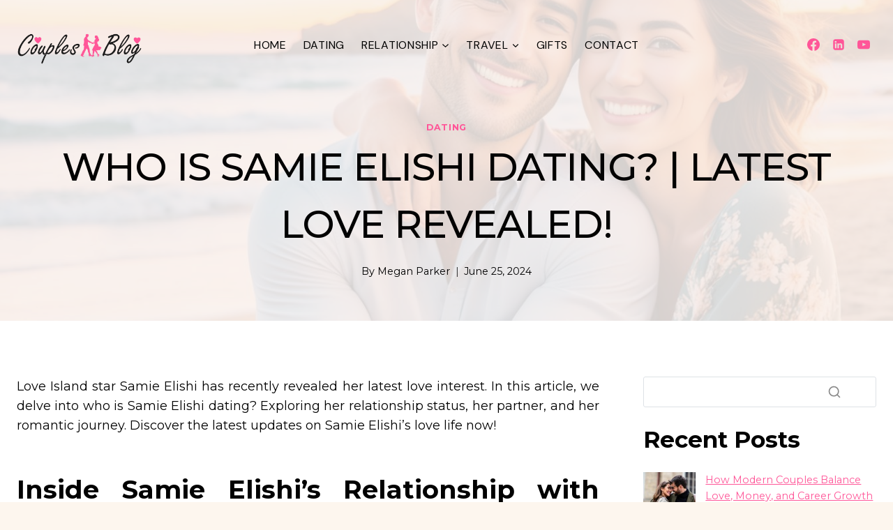

--- FILE ---
content_type: text/html; charset=UTF-8
request_url: https://www.couplesblog.co.uk/who-is-samie-elishi-dating/
body_size: 28278
content:
<!doctype html>
<html lang="en-US" prefix="og: https://ogp.me/ns#" class="no-js" itemtype="https://schema.org/Blog" itemscope>
<head>
	<meta charset="UTF-8">
	<meta name="viewport" content="width=device-width, initial-scale=1, minimum-scale=1">
	
<!-- Search Engine Optimization by Rank Math - https://rankmath.com/ -->
<title>Who Is Samie Elishi Dating? | Latest Love Revealed! - Couples Blog</title>
<meta name="description" content="Curious about who is Samie Elishi dating? Get the scoop on her current romance and relationship status. Explore her love life updates now!"/>
<meta name="robots" content="follow, index, max-snippet:-1, max-video-preview:-1, max-image-preview:large"/>
<link rel="canonical" href="https://www.couplesblog.co.uk/who-is-samie-elishi-dating/" />
<meta property="og:locale" content="en_US" />
<meta property="og:type" content="article" />
<meta property="og:title" content="Who Is Samie Elishi Dating? | Latest Love Revealed! - Couples Blog" />
<meta property="og:description" content="Curious about who is Samie Elishi dating? Get the scoop on her current romance and relationship status. Explore her love life updates now!" />
<meta property="og:url" content="https://www.couplesblog.co.uk/who-is-samie-elishi-dating/" />
<meta property="og:site_name" content="Couples Blog" />
<meta property="article:tag" content="harry lee" />
<meta property="article:tag" content="harry lee towie" />
<meta property="article:tag" content="samie and harry" />
<meta property="article:tag" content="samie elishi age" />
<meta property="article:tag" content="samie elishi and harry lee" />
<meta property="article:tag" content="samie elishi boyfriend 2024" />
<meta property="article:tag" content="samie elishi love island" />
<meta property="article:tag" content="who is samie elishi dating" />
<meta property="article:section" content="Dating" />
<meta property="og:updated_time" content="2024-06-25T10:52:41+01:00" />
<meta property="og:image" content="https://www.couplesblog.co.uk/wp-content/uploads/2024/06/who-is-samie-elishi-dating.jpg" />
<meta property="og:image:secure_url" content="https://www.couplesblog.co.uk/wp-content/uploads/2024/06/who-is-samie-elishi-dating.jpg" />
<meta property="og:image:width" content="1344" />
<meta property="og:image:height" content="768" />
<meta property="og:image:alt" content="who is samie elishi dating" />
<meta property="og:image:type" content="image/jpeg" />
<meta property="article:published_time" content="2024-06-25T10:45:01+01:00" />
<meta property="article:modified_time" content="2024-06-25T10:52:41+01:00" />
<meta name="twitter:card" content="summary_large_image" />
<meta name="twitter:title" content="Who Is Samie Elishi Dating? | Latest Love Revealed! - Couples Blog" />
<meta name="twitter:description" content="Curious about who is Samie Elishi dating? Get the scoop on her current romance and relationship status. Explore her love life updates now!" />
<meta name="twitter:site" content="@hk@clickdo.co.uk" />
<meta name="twitter:creator" content="@hk@clickdo.co.uk" />
<meta name="twitter:image" content="https://www.couplesblog.co.uk/wp-content/uploads/2024/06/who-is-samie-elishi-dating.jpg" />
<meta name="twitter:label1" content="Written by" />
<meta name="twitter:data1" content="Megan Parker" />
<meta name="twitter:label2" content="Time to read" />
<meta name="twitter:data2" content="11 minutes" />
<script type="application/ld+json" class="rank-math-schema">{"@context":"https://schema.org","@graph":[{"@type":["Person","Organization"],"@id":"https://www.couplesblog.co.uk/#person","name":"Couples Blog","sameAs":["https://twitter.com/hk@clickdo.co.uk"],"logo":{"@type":"ImageObject","@id":"https://www.couplesblog.co.uk/#logo","url":"https://www.couplesblog.co.uk/wp-content/uploads/2024/11/cropped-Couples-Blog-Logo-150x90.png","contentUrl":"https://www.couplesblog.co.uk/wp-content/uploads/2024/11/cropped-Couples-Blog-Logo-150x90.png","caption":"Couples Blog","inLanguage":"en-US"},"image":{"@type":"ImageObject","@id":"https://www.couplesblog.co.uk/#logo","url":"https://www.couplesblog.co.uk/wp-content/uploads/2024/11/cropped-Couples-Blog-Logo-150x90.png","contentUrl":"https://www.couplesblog.co.uk/wp-content/uploads/2024/11/cropped-Couples-Blog-Logo-150x90.png","caption":"Couples Blog","inLanguage":"en-US"}},{"@type":"WebSite","@id":"https://www.couplesblog.co.uk/#website","url":"https://www.couplesblog.co.uk","name":"Couples Blog","publisher":{"@id":"https://www.couplesblog.co.uk/#person"},"inLanguage":"en-US"},{"@type":"ImageObject","@id":"https://www.couplesblog.co.uk/wp-content/uploads/2024/06/who-is-samie-elishi-dating.jpg","url":"https://www.couplesblog.co.uk/wp-content/uploads/2024/06/who-is-samie-elishi-dating.jpg","width":"1344","height":"768","caption":"who is samie elishi dating","inLanguage":"en-US"},{"@type":"BreadcrumbList","@id":"https://www.couplesblog.co.uk/who-is-samie-elishi-dating/#breadcrumb","itemListElement":[{"@type":"ListItem","position":"1","item":{"@id":"https://www.couplesblog.co.uk","name":"Home"}},{"@type":"ListItem","position":"2","item":{"@id":"https://www.couplesblog.co.uk/category/dating/","name":"Dating"}},{"@type":"ListItem","position":"3","item":{"@id":"https://www.couplesblog.co.uk/who-is-samie-elishi-dating/","name":"Who Is Samie Elishi Dating? | Latest Love Revealed!"}}]},{"@type":"WebPage","@id":"https://www.couplesblog.co.uk/who-is-samie-elishi-dating/#webpage","url":"https://www.couplesblog.co.uk/who-is-samie-elishi-dating/","name":"Who Is Samie Elishi Dating? | Latest Love Revealed! - Couples Blog","datePublished":"2024-06-25T10:45:01+01:00","dateModified":"2024-06-25T10:52:41+01:00","isPartOf":{"@id":"https://www.couplesblog.co.uk/#website"},"primaryImageOfPage":{"@id":"https://www.couplesblog.co.uk/wp-content/uploads/2024/06/who-is-samie-elishi-dating.jpg"},"inLanguage":"en-US","breadcrumb":{"@id":"https://www.couplesblog.co.uk/who-is-samie-elishi-dating/#breadcrumb"}},{"@type":"Person","@id":"https://www.couplesblog.co.uk/author/megan-parker/","name":"Megan Parker","url":"https://www.couplesblog.co.uk/author/megan-parker/","image":{"@type":"ImageObject","@id":"https://www.couplesblog.co.uk/wp-content/uploads/2025/03/megan-parker_avatar-96x96.png","url":"https://www.couplesblog.co.uk/wp-content/uploads/2025/03/megan-parker_avatar-96x96.png","caption":"Megan Parker","inLanguage":"en-US"}},{"@type":"BlogPosting","headline":"Who Is Samie Elishi Dating? | Latest Love Revealed! - Couples Blog","keywords":"who is samie elishi dating","datePublished":"2024-06-25T10:45:01+01:00","dateModified":"2024-06-25T10:52:41+01:00","articleSection":"Dating","author":{"@id":"https://www.couplesblog.co.uk/author/megan-parker/","name":"Megan Parker"},"publisher":{"@id":"https://www.couplesblog.co.uk/#person"},"description":"Curious about who is Samie Elishi dating? Get the scoop on her current romance and relationship status. Explore her love life updates now!","name":"Who Is Samie Elishi Dating? | Latest Love Revealed! - Couples Blog","@id":"https://www.couplesblog.co.uk/who-is-samie-elishi-dating/#richSnippet","isPartOf":{"@id":"https://www.couplesblog.co.uk/who-is-samie-elishi-dating/#webpage"},"image":{"@id":"https://www.couplesblog.co.uk/wp-content/uploads/2024/06/who-is-samie-elishi-dating.jpg"},"inLanguage":"en-US","mainEntityOfPage":{"@id":"https://www.couplesblog.co.uk/who-is-samie-elishi-dating/#webpage"}}]}</script>
<!-- /Rank Math WordPress SEO plugin -->

<link rel="alternate" type="application/rss+xml" title="Couples Blog &raquo; Feed" href="https://www.couplesblog.co.uk/feed/" />
<link rel="alternate" type="application/rss+xml" title="Couples Blog &raquo; Comments Feed" href="https://www.couplesblog.co.uk/comments/feed/" />
			<script>document.documentElement.classList.remove( 'no-js' );</script>
			<link rel="alternate" type="application/rss+xml" title="Couples Blog &raquo; Who Is Samie Elishi Dating? | Latest Love Revealed! Comments Feed" href="https://www.couplesblog.co.uk/who-is-samie-elishi-dating/feed/" />
<link rel="alternate" title="oEmbed (JSON)" type="application/json+oembed" href="https://www.couplesblog.co.uk/wp-json/oembed/1.0/embed?url=https%3A%2F%2Fwww.couplesblog.co.uk%2Fwho-is-samie-elishi-dating%2F" />
<link rel="alternate" title="oEmbed (XML)" type="text/xml+oembed" href="https://www.couplesblog.co.uk/wp-json/oembed/1.0/embed?url=https%3A%2F%2Fwww.couplesblog.co.uk%2Fwho-is-samie-elishi-dating%2F&#038;format=xml" />
<style id='wp-img-auto-sizes-contain-inline-css'>
img:is([sizes=auto i],[sizes^="auto," i]){contain-intrinsic-size:3000px 1500px}
/*# sourceURL=wp-img-auto-sizes-contain-inline-css */
</style>
<style id='wp-emoji-styles-inline-css'>

	img.wp-smiley, img.emoji {
		display: inline !important;
		border: none !important;
		box-shadow: none !important;
		height: 1em !important;
		width: 1em !important;
		margin: 0 0.07em !important;
		vertical-align: -0.1em !important;
		background: none !important;
		padding: 0 !important;
	}
/*# sourceURL=wp-emoji-styles-inline-css */
</style>
<style id='wp-block-library-inline-css'>
:root{--wp-block-synced-color:#7a00df;--wp-block-synced-color--rgb:122,0,223;--wp-bound-block-color:var(--wp-block-synced-color);--wp-editor-canvas-background:#ddd;--wp-admin-theme-color:#007cba;--wp-admin-theme-color--rgb:0,124,186;--wp-admin-theme-color-darker-10:#006ba1;--wp-admin-theme-color-darker-10--rgb:0,107,160.5;--wp-admin-theme-color-darker-20:#005a87;--wp-admin-theme-color-darker-20--rgb:0,90,135;--wp-admin-border-width-focus:2px}@media (min-resolution:192dpi){:root{--wp-admin-border-width-focus:1.5px}}.wp-element-button{cursor:pointer}:root .has-very-light-gray-background-color{background-color:#eee}:root .has-very-dark-gray-background-color{background-color:#313131}:root .has-very-light-gray-color{color:#eee}:root .has-very-dark-gray-color{color:#313131}:root .has-vivid-green-cyan-to-vivid-cyan-blue-gradient-background{background:linear-gradient(135deg,#00d084,#0693e3)}:root .has-purple-crush-gradient-background{background:linear-gradient(135deg,#34e2e4,#4721fb 50%,#ab1dfe)}:root .has-hazy-dawn-gradient-background{background:linear-gradient(135deg,#faaca8,#dad0ec)}:root .has-subdued-olive-gradient-background{background:linear-gradient(135deg,#fafae1,#67a671)}:root .has-atomic-cream-gradient-background{background:linear-gradient(135deg,#fdd79a,#004a59)}:root .has-nightshade-gradient-background{background:linear-gradient(135deg,#330968,#31cdcf)}:root .has-midnight-gradient-background{background:linear-gradient(135deg,#020381,#2874fc)}:root{--wp--preset--font-size--normal:16px;--wp--preset--font-size--huge:42px}.has-regular-font-size{font-size:1em}.has-larger-font-size{font-size:2.625em}.has-normal-font-size{font-size:var(--wp--preset--font-size--normal)}.has-huge-font-size{font-size:var(--wp--preset--font-size--huge)}.has-text-align-center{text-align:center}.has-text-align-left{text-align:left}.has-text-align-right{text-align:right}.has-fit-text{white-space:nowrap!important}#end-resizable-editor-section{display:none}.aligncenter{clear:both}.items-justified-left{justify-content:flex-start}.items-justified-center{justify-content:center}.items-justified-right{justify-content:flex-end}.items-justified-space-between{justify-content:space-between}.screen-reader-text{border:0;clip-path:inset(50%);height:1px;margin:-1px;overflow:hidden;padding:0;position:absolute;width:1px;word-wrap:normal!important}.screen-reader-text:focus{background-color:#ddd;clip-path:none;color:#444;display:block;font-size:1em;height:auto;left:5px;line-height:normal;padding:15px 23px 14px;text-decoration:none;top:5px;width:auto;z-index:100000}html :where(.has-border-color){border-style:solid}html :where([style*=border-top-color]){border-top-style:solid}html :where([style*=border-right-color]){border-right-style:solid}html :where([style*=border-bottom-color]){border-bottom-style:solid}html :where([style*=border-left-color]){border-left-style:solid}html :where([style*=border-width]){border-style:solid}html :where([style*=border-top-width]){border-top-style:solid}html :where([style*=border-right-width]){border-right-style:solid}html :where([style*=border-bottom-width]){border-bottom-style:solid}html :where([style*=border-left-width]){border-left-style:solid}html :where(img[class*=wp-image-]){height:auto;max-width:100%}:where(figure){margin:0 0 1em}html :where(.is-position-sticky){--wp-admin--admin-bar--position-offset:var(--wp-admin--admin-bar--height,0px)}@media screen and (max-width:600px){html :where(.is-position-sticky){--wp-admin--admin-bar--position-offset:0px}}

/*# sourceURL=wp-block-library-inline-css */
</style><style id='wp-block-latest-posts-inline-css'>
.wp-block-latest-posts{box-sizing:border-box}.wp-block-latest-posts.alignleft{margin-right:2em}.wp-block-latest-posts.alignright{margin-left:2em}.wp-block-latest-posts.wp-block-latest-posts__list{list-style:none}.wp-block-latest-posts.wp-block-latest-posts__list li{clear:both;overflow-wrap:break-word}.wp-block-latest-posts.is-grid{display:flex;flex-wrap:wrap}.wp-block-latest-posts.is-grid li{margin:0 1.25em 1.25em 0;width:100%}@media (min-width:600px){.wp-block-latest-posts.columns-2 li{width:calc(50% - .625em)}.wp-block-latest-posts.columns-2 li:nth-child(2n){margin-right:0}.wp-block-latest-posts.columns-3 li{width:calc(33.33333% - .83333em)}.wp-block-latest-posts.columns-3 li:nth-child(3n){margin-right:0}.wp-block-latest-posts.columns-4 li{width:calc(25% - .9375em)}.wp-block-latest-posts.columns-4 li:nth-child(4n){margin-right:0}.wp-block-latest-posts.columns-5 li{width:calc(20% - 1em)}.wp-block-latest-posts.columns-5 li:nth-child(5n){margin-right:0}.wp-block-latest-posts.columns-6 li{width:calc(16.66667% - 1.04167em)}.wp-block-latest-posts.columns-6 li:nth-child(6n){margin-right:0}}:root :where(.wp-block-latest-posts.is-grid){padding:0}:root :where(.wp-block-latest-posts.wp-block-latest-posts__list){padding-left:0}.wp-block-latest-posts__post-author,.wp-block-latest-posts__post-date{display:block;font-size:.8125em}.wp-block-latest-posts__post-excerpt,.wp-block-latest-posts__post-full-content{margin-bottom:1em;margin-top:.5em}.wp-block-latest-posts__featured-image a{display:inline-block}.wp-block-latest-posts__featured-image img{height:auto;max-width:100%;width:auto}.wp-block-latest-posts__featured-image.alignleft{float:left;margin-right:1em}.wp-block-latest-posts__featured-image.alignright{float:right;margin-left:1em}.wp-block-latest-posts__featured-image.aligncenter{margin-bottom:1em;text-align:center}
/*# sourceURL=https://www.couplesblog.co.uk/wp-includes/blocks/latest-posts/style.min.css */
</style>
<style id='global-styles-inline-css'>
:root{--wp--preset--aspect-ratio--square: 1;--wp--preset--aspect-ratio--4-3: 4/3;--wp--preset--aspect-ratio--3-4: 3/4;--wp--preset--aspect-ratio--3-2: 3/2;--wp--preset--aspect-ratio--2-3: 2/3;--wp--preset--aspect-ratio--16-9: 16/9;--wp--preset--aspect-ratio--9-16: 9/16;--wp--preset--color--black: #000000;--wp--preset--color--cyan-bluish-gray: #abb8c3;--wp--preset--color--white: #ffffff;--wp--preset--color--pale-pink: #f78da7;--wp--preset--color--vivid-red: #cf2e2e;--wp--preset--color--luminous-vivid-orange: #ff6900;--wp--preset--color--luminous-vivid-amber: #fcb900;--wp--preset--color--light-green-cyan: #7bdcb5;--wp--preset--color--vivid-green-cyan: #00d084;--wp--preset--color--pale-cyan-blue: #8ed1fc;--wp--preset--color--vivid-cyan-blue: #0693e3;--wp--preset--color--vivid-purple: #9b51e0;--wp--preset--color--theme-palette-1: var(--global-palette1);--wp--preset--color--theme-palette-2: var(--global-palette2);--wp--preset--color--theme-palette-3: var(--global-palette3);--wp--preset--color--theme-palette-4: var(--global-palette4);--wp--preset--color--theme-palette-5: var(--global-palette5);--wp--preset--color--theme-palette-6: var(--global-palette6);--wp--preset--color--theme-palette-7: var(--global-palette7);--wp--preset--color--theme-palette-8: var(--global-palette8);--wp--preset--color--theme-palette-9: var(--global-palette9);--wp--preset--color--theme-palette-10: var(--global-palette10);--wp--preset--color--theme-palette-11: var(--global-palette11);--wp--preset--color--theme-palette-12: var(--global-palette12);--wp--preset--color--theme-palette-13: var(--global-palette13);--wp--preset--color--theme-palette-14: var(--global-palette14);--wp--preset--color--theme-palette-15: var(--global-palette15);--wp--preset--gradient--vivid-cyan-blue-to-vivid-purple: linear-gradient(135deg,rgb(6,147,227) 0%,rgb(155,81,224) 100%);--wp--preset--gradient--light-green-cyan-to-vivid-green-cyan: linear-gradient(135deg,rgb(122,220,180) 0%,rgb(0,208,130) 100%);--wp--preset--gradient--luminous-vivid-amber-to-luminous-vivid-orange: linear-gradient(135deg,rgb(252,185,0) 0%,rgb(255,105,0) 100%);--wp--preset--gradient--luminous-vivid-orange-to-vivid-red: linear-gradient(135deg,rgb(255,105,0) 0%,rgb(207,46,46) 100%);--wp--preset--gradient--very-light-gray-to-cyan-bluish-gray: linear-gradient(135deg,rgb(238,238,238) 0%,rgb(169,184,195) 100%);--wp--preset--gradient--cool-to-warm-spectrum: linear-gradient(135deg,rgb(74,234,220) 0%,rgb(151,120,209) 20%,rgb(207,42,186) 40%,rgb(238,44,130) 60%,rgb(251,105,98) 80%,rgb(254,248,76) 100%);--wp--preset--gradient--blush-light-purple: linear-gradient(135deg,rgb(255,206,236) 0%,rgb(152,150,240) 100%);--wp--preset--gradient--blush-bordeaux: linear-gradient(135deg,rgb(254,205,165) 0%,rgb(254,45,45) 50%,rgb(107,0,62) 100%);--wp--preset--gradient--luminous-dusk: linear-gradient(135deg,rgb(255,203,112) 0%,rgb(199,81,192) 50%,rgb(65,88,208) 100%);--wp--preset--gradient--pale-ocean: linear-gradient(135deg,rgb(255,245,203) 0%,rgb(182,227,212) 50%,rgb(51,167,181) 100%);--wp--preset--gradient--electric-grass: linear-gradient(135deg,rgb(202,248,128) 0%,rgb(113,206,126) 100%);--wp--preset--gradient--midnight: linear-gradient(135deg,rgb(2,3,129) 0%,rgb(40,116,252) 100%);--wp--preset--font-size--small: var(--global-font-size-small);--wp--preset--font-size--medium: var(--global-font-size-medium);--wp--preset--font-size--large: var(--global-font-size-large);--wp--preset--font-size--x-large: 42px;--wp--preset--font-size--larger: var(--global-font-size-larger);--wp--preset--font-size--xxlarge: var(--global-font-size-xxlarge);--wp--preset--spacing--20: 0.44rem;--wp--preset--spacing--30: 0.67rem;--wp--preset--spacing--40: 1rem;--wp--preset--spacing--50: 1.5rem;--wp--preset--spacing--60: 2.25rem;--wp--preset--spacing--70: 3.38rem;--wp--preset--spacing--80: 5.06rem;--wp--preset--shadow--natural: 6px 6px 9px rgba(0, 0, 0, 0.2);--wp--preset--shadow--deep: 12px 12px 50px rgba(0, 0, 0, 0.4);--wp--preset--shadow--sharp: 6px 6px 0px rgba(0, 0, 0, 0.2);--wp--preset--shadow--outlined: 6px 6px 0px -3px rgb(255, 255, 255), 6px 6px rgb(0, 0, 0);--wp--preset--shadow--crisp: 6px 6px 0px rgb(0, 0, 0);}:where(.is-layout-flex){gap: 0.5em;}:where(.is-layout-grid){gap: 0.5em;}body .is-layout-flex{display: flex;}.is-layout-flex{flex-wrap: wrap;align-items: center;}.is-layout-flex > :is(*, div){margin: 0;}body .is-layout-grid{display: grid;}.is-layout-grid > :is(*, div){margin: 0;}:where(.wp-block-columns.is-layout-flex){gap: 2em;}:where(.wp-block-columns.is-layout-grid){gap: 2em;}:where(.wp-block-post-template.is-layout-flex){gap: 1.25em;}:where(.wp-block-post-template.is-layout-grid){gap: 1.25em;}.has-black-color{color: var(--wp--preset--color--black) !important;}.has-cyan-bluish-gray-color{color: var(--wp--preset--color--cyan-bluish-gray) !important;}.has-white-color{color: var(--wp--preset--color--white) !important;}.has-pale-pink-color{color: var(--wp--preset--color--pale-pink) !important;}.has-vivid-red-color{color: var(--wp--preset--color--vivid-red) !important;}.has-luminous-vivid-orange-color{color: var(--wp--preset--color--luminous-vivid-orange) !important;}.has-luminous-vivid-amber-color{color: var(--wp--preset--color--luminous-vivid-amber) !important;}.has-light-green-cyan-color{color: var(--wp--preset--color--light-green-cyan) !important;}.has-vivid-green-cyan-color{color: var(--wp--preset--color--vivid-green-cyan) !important;}.has-pale-cyan-blue-color{color: var(--wp--preset--color--pale-cyan-blue) !important;}.has-vivid-cyan-blue-color{color: var(--wp--preset--color--vivid-cyan-blue) !important;}.has-vivid-purple-color{color: var(--wp--preset--color--vivid-purple) !important;}.has-black-background-color{background-color: var(--wp--preset--color--black) !important;}.has-cyan-bluish-gray-background-color{background-color: var(--wp--preset--color--cyan-bluish-gray) !important;}.has-white-background-color{background-color: var(--wp--preset--color--white) !important;}.has-pale-pink-background-color{background-color: var(--wp--preset--color--pale-pink) !important;}.has-vivid-red-background-color{background-color: var(--wp--preset--color--vivid-red) !important;}.has-luminous-vivid-orange-background-color{background-color: var(--wp--preset--color--luminous-vivid-orange) !important;}.has-luminous-vivid-amber-background-color{background-color: var(--wp--preset--color--luminous-vivid-amber) !important;}.has-light-green-cyan-background-color{background-color: var(--wp--preset--color--light-green-cyan) !important;}.has-vivid-green-cyan-background-color{background-color: var(--wp--preset--color--vivid-green-cyan) !important;}.has-pale-cyan-blue-background-color{background-color: var(--wp--preset--color--pale-cyan-blue) !important;}.has-vivid-cyan-blue-background-color{background-color: var(--wp--preset--color--vivid-cyan-blue) !important;}.has-vivid-purple-background-color{background-color: var(--wp--preset--color--vivid-purple) !important;}.has-black-border-color{border-color: var(--wp--preset--color--black) !important;}.has-cyan-bluish-gray-border-color{border-color: var(--wp--preset--color--cyan-bluish-gray) !important;}.has-white-border-color{border-color: var(--wp--preset--color--white) !important;}.has-pale-pink-border-color{border-color: var(--wp--preset--color--pale-pink) !important;}.has-vivid-red-border-color{border-color: var(--wp--preset--color--vivid-red) !important;}.has-luminous-vivid-orange-border-color{border-color: var(--wp--preset--color--luminous-vivid-orange) !important;}.has-luminous-vivid-amber-border-color{border-color: var(--wp--preset--color--luminous-vivid-amber) !important;}.has-light-green-cyan-border-color{border-color: var(--wp--preset--color--light-green-cyan) !important;}.has-vivid-green-cyan-border-color{border-color: var(--wp--preset--color--vivid-green-cyan) !important;}.has-pale-cyan-blue-border-color{border-color: var(--wp--preset--color--pale-cyan-blue) !important;}.has-vivid-cyan-blue-border-color{border-color: var(--wp--preset--color--vivid-cyan-blue) !important;}.has-vivid-purple-border-color{border-color: var(--wp--preset--color--vivid-purple) !important;}.has-vivid-cyan-blue-to-vivid-purple-gradient-background{background: var(--wp--preset--gradient--vivid-cyan-blue-to-vivid-purple) !important;}.has-light-green-cyan-to-vivid-green-cyan-gradient-background{background: var(--wp--preset--gradient--light-green-cyan-to-vivid-green-cyan) !important;}.has-luminous-vivid-amber-to-luminous-vivid-orange-gradient-background{background: var(--wp--preset--gradient--luminous-vivid-amber-to-luminous-vivid-orange) !important;}.has-luminous-vivid-orange-to-vivid-red-gradient-background{background: var(--wp--preset--gradient--luminous-vivid-orange-to-vivid-red) !important;}.has-very-light-gray-to-cyan-bluish-gray-gradient-background{background: var(--wp--preset--gradient--very-light-gray-to-cyan-bluish-gray) !important;}.has-cool-to-warm-spectrum-gradient-background{background: var(--wp--preset--gradient--cool-to-warm-spectrum) !important;}.has-blush-light-purple-gradient-background{background: var(--wp--preset--gradient--blush-light-purple) !important;}.has-blush-bordeaux-gradient-background{background: var(--wp--preset--gradient--blush-bordeaux) !important;}.has-luminous-dusk-gradient-background{background: var(--wp--preset--gradient--luminous-dusk) !important;}.has-pale-ocean-gradient-background{background: var(--wp--preset--gradient--pale-ocean) !important;}.has-electric-grass-gradient-background{background: var(--wp--preset--gradient--electric-grass) !important;}.has-midnight-gradient-background{background: var(--wp--preset--gradient--midnight) !important;}.has-small-font-size{font-size: var(--wp--preset--font-size--small) !important;}.has-medium-font-size{font-size: var(--wp--preset--font-size--medium) !important;}.has-large-font-size{font-size: var(--wp--preset--font-size--large) !important;}.has-x-large-font-size{font-size: var(--wp--preset--font-size--x-large) !important;}
/*# sourceURL=global-styles-inline-css */
</style>

<style id='classic-theme-styles-inline-css'>
/*! This file is auto-generated */
.wp-block-button__link{color:#fff;background-color:#32373c;border-radius:9999px;box-shadow:none;text-decoration:none;padding:calc(.667em + 2px) calc(1.333em + 2px);font-size:1.125em}.wp-block-file__button{background:#32373c;color:#fff;text-decoration:none}
/*# sourceURL=/wp-includes/css/classic-themes.min.css */
</style>
<link rel='stylesheet' id='kadence-global-css' href='https://www.couplesblog.co.uk/wp-content/themes/kadence/assets/css/global.min.css?ver=1.4.3' media='all' />
<style id='kadence-global-inline-css'>
/* Kadence Base CSS */
:root{--global-palette1:#FF5698;--global-palette2:#000000;--global-palette3:#020202;--global-palette4:#020202;--global-palette5:#4E4E4E;--global-palette6:#808080;--global-palette7:#FDEDEC;--global-palette8:#FDF6EE;--global-palette9:#ffffff;--global-palette10:oklch(from var(--global-palette1) calc(l + 0.10 * (1 - l)) calc(c * 1.00) calc(h + 180) / 100%);--global-palette11:#13612e;--global-palette12:#1159af;--global-palette13:#b82105;--global-palette14:#f7630c;--global-palette15:#f5a524;--global-palette9rgb:255, 255, 255;--global-palette-highlight:var(--global-palette1);--global-palette-highlight-alt:var(--global-palette2);--global-palette-highlight-alt2:var(--global-palette9);--global-palette-btn-bg:var(--global-palette1);--global-palette-btn-bg-hover:var(--global-palette2);--global-palette-btn:#ffffff;--global-palette-btn-hover:#ffffff;--global-palette-btn-sec-bg:var(--global-palette7);--global-palette-btn-sec-bg-hover:var(--global-palette2);--global-palette-btn-sec:var(--global-palette3);--global-palette-btn-sec-hover:var(--global-palette9);--global-body-font-family:Montserrat, sans-serif;--global-heading-font-family:var(--global-heading-font-family, inherit);--global-primary-nav-font-family:'DM Sans', sans-serif;--global-fallback-font:sans-serif;--global-display-fallback-font:sans-serif;--global-content-width:1290px;--global-content-wide-width:calc(1290px + 230px);--global-content-narrow-width:842px;--global-content-edge-padding:1.5rem;--global-content-boxed-padding:2rem;--global-calc-content-width:calc(1290px - var(--global-content-edge-padding) - var(--global-content-edge-padding) );--wp--style--global--content-size:var(--global-calc-content-width);}.wp-site-blocks{--global-vw:calc( 100vw - ( 0.5 * var(--scrollbar-offset)));}body{background:var(--global-palette8);}body, input, select, optgroup, textarea{font-style:normal;font-weight:normal;font-size:18px;line-height:1.6;font-family:var(--global-body-font-family);color:var(--global-palette4);}.content-bg, body.content-style-unboxed .site{background:var(--global-palette9);}h1,h2,h3,h4,h5,h6{font-family:var(--global-heading-font-family);}h1{font-style:normal;font-weight:500;font-size:55px;line-height:1.5;letter-spacing:-1px;text-transform:uppercase;color:var(--global-palette3);}h2{font-style:normal;font-weight:700;font-size:40px;line-height:1.3;text-transform:uppercase;color:var(--global-palette3);}h3{font-style:normal;font-weight:700;font-size:37px;line-height:1.2;color:var(--global-palette3);}h4{font-style:normal;font-weight:700;font-size:33px;line-height:1.2;color:var(--global-palette3);}h5{font-style:normal;font-weight:500;font-size:30px;line-height:1.2;letter-spacing:-0.3px;color:var(--global-palette5);}h6{font-style:normal;font-weight:normal;font-size:17px;line-height:1.2;letter-spacing:0.7px;text-transform:uppercase;color:var(--global-palette1);}.entry-hero h1{font-style:normal;}@media all and (max-width: 1024px){h1{font-size:50px;line-height:1.3;}h2{font-size:32px;}}@media all and (max-width: 767px){h1{font-size:45px;line-height:1.2;}h2{font-size:28px;}}.entry-hero .kadence-breadcrumbs{max-width:1290px;}.site-container, .site-header-row-layout-contained, .site-footer-row-layout-contained, .entry-hero-layout-contained, .comments-area, .alignfull > .wp-block-cover__inner-container, .alignwide > .wp-block-cover__inner-container{max-width:var(--global-content-width);}.content-width-narrow .content-container.site-container, .content-width-narrow .hero-container.site-container{max-width:var(--global-content-narrow-width);}@media all and (min-width: 1520px){.wp-site-blocks .content-container  .alignwide{margin-left:-115px;margin-right:-115px;width:unset;max-width:unset;}}@media all and (min-width: 1102px){.content-width-narrow .wp-site-blocks .content-container .alignwide{margin-left:-130px;margin-right:-130px;width:unset;max-width:unset;}}.content-style-boxed .wp-site-blocks .entry-content .alignwide{margin-left:calc( -1 * var( --global-content-boxed-padding ) );margin-right:calc( -1 * var( --global-content-boxed-padding ) );}.content-area{margin-top:5rem;margin-bottom:5rem;}@media all and (max-width: 1024px){.content-area{margin-top:3rem;margin-bottom:3rem;}}@media all and (max-width: 767px){.content-area{margin-top:2rem;margin-bottom:2rem;}}@media all and (max-width: 1024px){:root{--global-content-boxed-padding:2rem;}}@media all and (max-width: 767px){:root{--global-content-boxed-padding:1.5rem;}}.entry-content-wrap{padding:2rem;}@media all and (max-width: 1024px){.entry-content-wrap{padding:2rem;}}@media all and (max-width: 767px){.entry-content-wrap{padding:1.5rem;}}.entry.single-entry{box-shadow:0px 15px 15px -10px rgba(0,0,0,0.05);}.entry.loop-entry{box-shadow:0px 15px 15px -10px rgba(0,0,0,0);}.loop-entry .entry-content-wrap{padding:2.2rem;}@media all and (max-width: 1024px){.loop-entry .entry-content-wrap{padding:2rem;}}@media all and (max-width: 767px){.loop-entry .entry-content-wrap{padding:1.5rem;}}.primary-sidebar.widget-area .widget{margin-bottom:1.5em;color:var(--global-palette4);}.primary-sidebar.widget-area .widget-title{font-weight:700;font-size:20px;line-height:1.5;color:var(--global-palette3);}button, .button, .wp-block-button__link, input[type="button"], input[type="reset"], input[type="submit"], .fl-button, .elementor-button-wrapper .elementor-button, .wc-block-components-checkout-place-order-button, .wc-block-cart__submit{font-style:normal;font-weight:700;font-size:15px;line-height:1;letter-spacing:0.7px;font-family:'DM Sans', sans-serif;text-transform:uppercase;border-radius:0px;padding:20px 40px 20px 40px;border:0px none currentColor;box-shadow:0px 0px 0px -7px rgba(0,0,0,0);}.wp-block-button.is-style-outline .wp-block-button__link{padding:20px 40px 20px 40px;}button:hover, button:focus, button:active, .button:hover, .button:focus, .button:active, .wp-block-button__link:hover, .wp-block-button__link:focus, .wp-block-button__link:active, input[type="button"]:hover, input[type="button"]:focus, input[type="button"]:active, input[type="reset"]:hover, input[type="reset"]:focus, input[type="reset"]:active, input[type="submit"]:hover, input[type="submit"]:focus, input[type="submit"]:active, .elementor-button-wrapper .elementor-button:hover, .elementor-button-wrapper .elementor-button:focus, .elementor-button-wrapper .elementor-button:active, .wc-block-cart__submit:hover{box-shadow:0px 15px 25px -7px rgba(255,51,102,0);}.kb-button.kb-btn-global-outline.kb-btn-global-inherit{padding-top:calc(20px - 2px);padding-right:calc(40px - 2px);padding-bottom:calc(20px - 2px);padding-left:calc(40px - 2px);}button.button-style-secondary, .button.button-style-secondary, .wp-block-button__link.button-style-secondary, input[type="button"].button-style-secondary, input[type="reset"].button-style-secondary, input[type="submit"].button-style-secondary, .fl-button.button-style-secondary, .elementor-button-wrapper .elementor-button.button-style-secondary, .wc-block-components-checkout-place-order-button.button-style-secondary, .wc-block-cart__submit.button-style-secondary{font-style:normal;font-weight:700;font-size:15px;line-height:1;letter-spacing:0.7px;font-family:'DM Sans', sans-serif;text-transform:uppercase;}@media all and (min-width: 1025px){.transparent-header .entry-hero .entry-hero-container-inner{padding-top:128px;}}@media all and (max-width: 1024px){.mobile-transparent-header .entry-hero .entry-hero-container-inner{padding-top:128px;}}@media all and (max-width: 767px){.mobile-transparent-header .entry-hero .entry-hero-container-inner{padding-top:128px;}}#kt-scroll-up-reader, #kt-scroll-up{border-radius:14px 14px 14px 14px;color:var(--global-palette1);background:var(--global-palette9);border-color:var(--global-palette1);bottom:30px;font-size:1.2em;padding:0.4em 0.4em 0.4em 0.4em;}#kt-scroll-up-reader.scroll-up-side-right, #kt-scroll-up.scroll-up-side-right{right:30px;}#kt-scroll-up-reader.scroll-up-side-left, #kt-scroll-up.scroll-up-side-left{left:30px;}@media all and (hover: hover){#kt-scroll-up-reader:hover, #kt-scroll-up:hover{color:var(--global-palette1);background:var(--global-palette9);border-color:var(--global-palette1);}}body.single .entry-related{background:var(--global-palette7);}.wp-site-blocks .post-title h1{font-style:normal;color:var(--global-palette3);}.entry-hero.post-hero-section .entry-header{min-height:332px;}.post-hero-section .hero-section-overlay{background:rgba(249,245,242,0.85);}@media all and (max-width: 1024px){.entry-hero.post-hero-section .entry-header{min-height:300px;}}.loop-entry.type-post h2.entry-title{font-style:normal;font-size:25px;color:var(--global-palette4);}
/* Kadence Header CSS */
@media all and (max-width: 1024px){.mobile-transparent-header #masthead{position:absolute;left:0px;right:0px;z-index:100;}.kadence-scrollbar-fixer.mobile-transparent-header #masthead{right:var(--scrollbar-offset,0);}.mobile-transparent-header #masthead, .mobile-transparent-header .site-top-header-wrap .site-header-row-container-inner, .mobile-transparent-header .site-main-header-wrap .site-header-row-container-inner, .mobile-transparent-header .site-bottom-header-wrap .site-header-row-container-inner{background:transparent;}.site-header-row-tablet-layout-fullwidth, .site-header-row-tablet-layout-standard{padding:0px;}}@media all and (min-width: 1025px){.transparent-header #masthead{position:absolute;left:0px;right:0px;z-index:100;}.transparent-header.kadence-scrollbar-fixer #masthead{right:var(--scrollbar-offset,0);}.transparent-header #masthead, .transparent-header .site-top-header-wrap .site-header-row-container-inner, .transparent-header .site-main-header-wrap .site-header-row-container-inner, .transparent-header .site-bottom-header-wrap .site-header-row-container-inner{background:transparent;}}.site-branding a.brand img{max-width:180px;}.site-branding a.brand img.svg-logo-image{width:180px;}.site-branding{padding:12px 40px 0px 0px;}#masthead, #masthead .kadence-sticky-header.item-is-fixed:not(.item-at-start):not(.site-header-row-container):not(.site-main-header-wrap), #masthead .kadence-sticky-header.item-is-fixed:not(.item-at-start) > .site-header-row-container-inner{background:#ffffff;}.site-main-header-inner-wrap{min-height:128px;}.header-navigation[class*="header-navigation-style-underline"] .header-menu-container.primary-menu-container>ul>li>a:after{width:calc( 100% - 1.5em);}.main-navigation .primary-menu-container > ul > li.menu-item > a{padding-left:calc(1.5em / 2);padding-right:calc(1.5em / 2);padding-top:0.2em;padding-bottom:0.2em;color:var(--global-palette3);}.main-navigation .primary-menu-container > ul > li.menu-item .dropdown-nav-special-toggle{right:calc(1.5em / 2);}.main-navigation .primary-menu-container > ul li.menu-item > a{font-style:normal;font-weight:normal;font-size:16px;letter-spacing:0.7px;font-family:var(--global-primary-nav-font-family);text-transform:uppercase;}.main-navigation .primary-menu-container > ul > li.menu-item > a:hover{color:var(--global-palette1);}.main-navigation .primary-menu-container > ul > li.menu-item.current-menu-item > a{color:var(--global-palette1);}.header-navigation .header-menu-container ul ul.sub-menu, .header-navigation .header-menu-container ul ul.submenu{background:var(--global-palette9);box-shadow:0px 2px 40px 0px rgba(0,0,0,0.1);}.header-navigation .header-menu-container ul ul li.menu-item, .header-menu-container ul.menu > li.kadence-menu-mega-enabled > ul > li.menu-item > a{border-bottom:1px solid var(--global-palette7);border-radius:0px 0px 0px 0px;}.header-navigation .header-menu-container ul ul li.menu-item > a{width:200px;padding-top:1em;padding-bottom:1em;color:var(--global-palette3);font-style:normal;font-weight:500;font-size:15px;line-height:1;font-family:'DM Sans', sans-serif;}.header-navigation .header-menu-container ul ul li.menu-item > a:hover{color:var(--global-palette1);background:var(--global-palette9);border-radius:0px 0px 0px 0px;}.header-navigation .header-menu-container ul ul li.menu-item.current-menu-item > a{color:var(--global-palette1);background:var(--global-palette9);border-radius:0px 0px 0px 0px;}.mobile-toggle-open-container .menu-toggle-open, .mobile-toggle-open-container .menu-toggle-open:focus{color:var(--global-palette3);padding:0.4em 0.6em 0.4em 0.6em;font-size:14px;}.mobile-toggle-open-container .menu-toggle-open.menu-toggle-style-bordered{border:1px solid currentColor;}.mobile-toggle-open-container .menu-toggle-open .menu-toggle-icon{font-size:36px;}.mobile-toggle-open-container .menu-toggle-open:hover, .mobile-toggle-open-container .menu-toggle-open:focus-visible{color:var(--global-palette-highlight);}.mobile-navigation ul li{font-style:normal;font-size:20px;line-height:1;}.mobile-navigation ul li a{padding-top:1em;padding-bottom:1em;}.mobile-navigation ul li > a, .mobile-navigation ul li.menu-item-has-children > .drawer-nav-drop-wrap{color:var(--global-palette3);}.mobile-navigation ul li > a:hover, .mobile-navigation ul li.menu-item-has-children > .drawer-nav-drop-wrap:hover{color:var(--global-palette2);}.mobile-navigation ul li.current-menu-item > a, .mobile-navigation ul li.current-menu-item.menu-item-has-children > .drawer-nav-drop-wrap{color:var(--global-palette2);}.mobile-navigation ul li.menu-item-has-children .drawer-nav-drop-wrap, .mobile-navigation ul li:not(.menu-item-has-children) a{border-bottom:1px solid rgba(211,199,183,0.43);}.mobile-navigation:not(.drawer-navigation-parent-toggle-true) ul li.menu-item-has-children .drawer-nav-drop-wrap button{border-left:1px solid rgba(211,199,183,0.43);}#mobile-drawer .drawer-inner, #mobile-drawer.popup-drawer-layout-fullwidth.popup-drawer-animation-slice .pop-portion-bg, #mobile-drawer.popup-drawer-layout-fullwidth.popup-drawer-animation-slice.pop-animated.show-drawer .drawer-inner{background:var(--global-palette7);}#mobile-drawer .drawer-header .drawer-toggle{padding:0.6em 0.15em 0.6em 0.15em;font-size:24px;}#mobile-drawer .drawer-header .drawer-toggle, #mobile-drawer .drawer-header .drawer-toggle:focus{color:var(--global-palette3);}#mobile-drawer .drawer-header .drawer-toggle:hover, #mobile-drawer .drawer-header .drawer-toggle:focus:hover{color:var(--global-palette2);}.header-social-wrap .header-social-inner-wrap{font-size:1em;gap:0.3em;}.header-social-wrap .header-social-inner-wrap .social-button{color:var(--global-palette1);background:rgba(0,0,0,0);border:2px none transparent;border-radius:3px;}.header-social-wrap .header-social-inner-wrap .social-button:hover{color:var(--global-palette2);}
/* Kadence Footer CSS */
#colophon{background:var(--global-palette3);}.site-bottom-footer-wrap .site-footer-row-container-inner{font-style:normal;color:#ffffff;}.site-bottom-footer-inner-wrap{min-height:80px;padding-top:10px;padding-bottom:10px;grid-column-gap:30px;}.site-bottom-footer-inner-wrap .widget{margin-bottom:30px;}.site-bottom-footer-inner-wrap .widget-area .widget-title{font-style:normal;color:#ffffff;}.site-bottom-footer-inner-wrap .site-footer-section:not(:last-child):after{right:calc(-30px / 2);}@media all and (max-width: 1024px){.site-bottom-footer-inner-wrap{padding-top:40px;padding-bottom:49px;grid-column-gap:0px;}.site-bottom-footer-inner-wrap .widget{margin-bottom:0px;}.site-bottom-footer-inner-wrap .site-footer-section:not(:last-child):after{right:calc(-0px / 2);}}.footer-social-wrap .footer-social-inner-wrap{font-size:1em;gap:0.3em;}.site-footer .site-footer-wrap .site-footer-section .footer-social-wrap .footer-social-inner-wrap .social-button{color:var(--global-palette9);background:rgba(0,0,0,0);border:2px none transparent;border-radius:3px;}.site-footer .site-footer-wrap .site-footer-section .footer-social-wrap .footer-social-inner-wrap .social-button:hover{background:var(--global-palette2);}#colophon .footer-html{font-style:normal;color:var(--global-palette9);}
/* Kadence Dynamic CSS */
.content-title-style-above .post-hero-section .entry-hero-container-inner{background-image:url('https://www.couplesblog.co.uk/wp-content/uploads/2024/06/who-is-samie-elishi-dating.jpg');background-repeat:no-repeat;background-position:center center;background-size:cover;background-attachment:scroll;}
/*# sourceURL=kadence-global-inline-css */
</style>
<link rel='stylesheet' id='kadence-header-css' href='https://www.couplesblog.co.uk/wp-content/themes/kadence/assets/css/header.min.css?ver=1.4.3' media='all' />
<link rel='stylesheet' id='kadence-content-css' href='https://www.couplesblog.co.uk/wp-content/themes/kadence/assets/css/content.min.css?ver=1.4.3' media='all' />
<link rel='stylesheet' id='kadence-comments-css' href='https://www.couplesblog.co.uk/wp-content/themes/kadence/assets/css/comments.min.css?ver=1.4.3' media='all' />
<link rel='stylesheet' id='kadence-sidebar-css' href='https://www.couplesblog.co.uk/wp-content/themes/kadence/assets/css/sidebar.min.css?ver=1.4.3' media='all' />
<link rel='stylesheet' id='kadence-related-posts-css' href='https://www.couplesblog.co.uk/wp-content/themes/kadence/assets/css/related-posts.min.css?ver=1.4.3' media='all' />
<link rel='stylesheet' id='kad-splide-css' href='https://www.couplesblog.co.uk/wp-content/themes/kadence/assets/css/kadence-splide.min.css?ver=1.4.3' media='all' />
<link rel='stylesheet' id='kadence-footer-css' href='https://www.couplesblog.co.uk/wp-content/themes/kadence/assets/css/footer.min.css?ver=1.4.3' media='all' />
<link rel='stylesheet' id='kadence-rankmath-css' href='https://www.couplesblog.co.uk/wp-content/themes/kadence/assets/css/rankmath.min.css?ver=1.4.3' media='all' />
<style id='kadence-blocks-global-variables-inline-css'>
:root {--global-kb-font-size-sm:clamp(0.8rem, 0.73rem + 0.217vw, 0.9rem);--global-kb-font-size-md:clamp(1.1rem, 0.995rem + 0.326vw, 1.25rem);--global-kb-font-size-lg:clamp(1.75rem, 1.576rem + 0.543vw, 2rem);--global-kb-font-size-xl:clamp(2.25rem, 1.728rem + 1.63vw, 3rem);--global-kb-font-size-xxl:clamp(2.5rem, 1.456rem + 3.26vw, 4rem);--global-kb-font-size-xxxl:clamp(2.75rem, 0.489rem + 7.065vw, 6rem);}
/*# sourceURL=kadence-blocks-global-variables-inline-css */
</style>
<link rel="https://api.w.org/" href="https://www.couplesblog.co.uk/wp-json/" /><link rel="alternate" title="JSON" type="application/json" href="https://www.couplesblog.co.uk/wp-json/wp/v2/posts/1986" /><link rel="EditURI" type="application/rsd+xml" title="RSD" href="https://www.couplesblog.co.uk/xmlrpc.php?rsd" />
<meta name="generator" content="WordPress 6.9" />
<link rel='shortlink' href='https://www.couplesblog.co.uk/?p=1986' />

<!--BEGIN: TRACKING CODE MANAGER (v2.5.0) BY INTELLYWP.COM IN HEAD//-->
<meta name="google-site-verification" content="flfikYBAkcc6F9IU8L_Nk5zplVwI5_DYzR_zn08Mi6k" />
<!--END: https://wordpress.org/plugins/tracking-code-manager IN HEAD//--><link rel="pingback" href="https://www.couplesblog.co.uk/xmlrpc.php"><link rel='stylesheet' id='kadence-fonts-gfonts-css' href='https://fonts.googleapis.com/css?family=Montserrat:regular,700,500%7CDM%20Sans:regular,700,500&#038;display=swap' media='all' />
<link rel="icon" href="https://www.couplesblog.co.uk/wp-content/uploads/2024/11/cropped-Favicon-1-32x32.png" sizes="32x32" />
<link rel="icon" href="https://www.couplesblog.co.uk/wp-content/uploads/2024/11/cropped-Favicon-1-192x192.png" sizes="192x192" />
<link rel="apple-touch-icon" href="https://www.couplesblog.co.uk/wp-content/uploads/2024/11/cropped-Favicon-1-180x180.png" />
<meta name="msapplication-TileImage" content="https://www.couplesblog.co.uk/wp-content/uploads/2024/11/cropped-Favicon-1-270x270.png" />
</head>

<body class="wp-singular post-template-default single single-post postid-1986 single-format-standard wp-custom-logo wp-embed-responsive wp-theme-kadence footer-on-bottom hide-focus-outline link-style-standard has-sidebar has-sticky-sidebar content-title-style-above content-width-normal content-style-unboxed content-vertical-padding-show transparent-header mobile-transparent-header">
<div id="wrapper" class="site wp-site-blocks">
			<a class="skip-link screen-reader-text scroll-ignore" href="#main">Skip to content</a>
		<header id="masthead" class="site-header" role="banner" itemtype="https://schema.org/WPHeader" itemscope>
	<div id="main-header" class="site-header-wrap">
		<div class="site-header-inner-wrap">
			<div class="site-header-upper-wrap">
				<div class="site-header-upper-inner-wrap">
					<div class="site-main-header-wrap site-header-row-container site-header-focus-item site-header-row-layout-standard" data-section="kadence_customizer_header_main">
	<div class="site-header-row-container-inner">
				<div class="site-container">
			<div class="site-main-header-inner-wrap site-header-row site-header-row-has-sides site-header-row-center-column">
									<div class="site-header-main-section-left site-header-section site-header-section-left">
						<div class="site-header-item site-header-focus-item" data-section="title_tagline">
	<div class="site-branding branding-layout-standard site-brand-logo-only"><a class="brand has-logo-image" href="https://www.couplesblog.co.uk/" rel="home"><img width="310" height="90" src="https://www.couplesblog.co.uk/wp-content/uploads/2024/11/cropped-Couples-Blog-Logo.png" class="custom-logo" alt="Couples Blog Logo" decoding="async" srcset="https://www.couplesblog.co.uk/wp-content/uploads/2024/11/cropped-Couples-Blog-Logo.png 310w, https://www.couplesblog.co.uk/wp-content/uploads/2024/11/cropped-Couples-Blog-Logo-300x87.png 300w" sizes="(max-width: 310px) 100vw, 310px" /></a></div></div><!-- data-section="title_tagline" -->
							<div class="site-header-main-section-left-center site-header-section site-header-section-left-center">
															</div>
												</div>
													<div class="site-header-main-section-center site-header-section site-header-section-center">
						<div class="site-header-item site-header-focus-item site-header-item-main-navigation header-navigation-layout-stretch-false header-navigation-layout-fill-stretch-false" data-section="kadence_customizer_primary_navigation">
		<nav id="site-navigation" class="main-navigation header-navigation hover-to-open nav--toggle-sub header-navigation-style-standard header-navigation-dropdown-animation-none" role="navigation" aria-label="Primary">
			<div class="primary-menu-container header-menu-container">
	<ul id="primary-menu" class="menu"><li id="menu-item-566" class="menu-item menu-item-type-custom menu-item-object-custom menu-item-home menu-item-566"><a href="https://www.couplesblog.co.uk/">Home</a></li>
<li id="menu-item-169" class="menu-item menu-item-type-taxonomy menu-item-object-category current-post-ancestor current-menu-parent current-post-parent menu-item-169"><a href="https://www.couplesblog.co.uk/category/dating/">Dating</a></li>
<li id="menu-item-172" class="menu-item menu-item-type-taxonomy menu-item-object-category menu-item-has-children menu-item-172"><a href="https://www.couplesblog.co.uk/category/relationship/"><span class="nav-drop-title-wrap">Relationship<span class="dropdown-nav-toggle"><span class="kadence-svg-iconset svg-baseline"><svg aria-hidden="true" class="kadence-svg-icon kadence-arrow-down-svg" fill="currentColor" version="1.1" xmlns="http://www.w3.org/2000/svg" width="24" height="24" viewBox="0 0 24 24"><title>Expand</title><path d="M5.293 9.707l6 6c0.391 0.391 1.024 0.391 1.414 0l6-6c0.391-0.391 0.391-1.024 0-1.414s-1.024-0.391-1.414 0l-5.293 5.293-5.293-5.293c-0.391-0.391-1.024-0.391-1.414 0s-0.391 1.024 0 1.414z"></path>
				</svg></span></span></span></a>
<ul class="sub-menu">
	<li id="menu-item-3839" class="menu-item menu-item-type-taxonomy menu-item-object-category menu-item-3839"><a href="https://www.couplesblog.co.uk/category/relationship/proposal/">Proposal</a></li>
</ul>
</li>
<li id="menu-item-173" class="menu-item menu-item-type-taxonomy menu-item-object-category menu-item-has-children menu-item-173"><a href="https://www.couplesblog.co.uk/category/travel/"><span class="nav-drop-title-wrap">Travel<span class="dropdown-nav-toggle"><span class="kadence-svg-iconset svg-baseline"><svg aria-hidden="true" class="kadence-svg-icon kadence-arrow-down-svg" fill="currentColor" version="1.1" xmlns="http://www.w3.org/2000/svg" width="24" height="24" viewBox="0 0 24 24"><title>Expand</title><path d="M5.293 9.707l6 6c0.391 0.391 1.024 0.391 1.414 0l6-6c0.391-0.391 0.391-1.024 0-1.414s-1.024-0.391-1.414 0l-5.293 5.293-5.293-5.293c-0.391-0.391-1.024-0.391-1.414 0s-0.391 1.024 0 1.414z"></path>
				</svg></span></span></span></a>
<ul class="sub-menu">
	<li id="menu-item-3555" class="menu-item menu-item-type-taxonomy menu-item-object-category menu-item-3555"><a href="https://www.couplesblog.co.uk/category/travel/hotels/">Hotels</a></li>
</ul>
</li>
<li id="menu-item-453" class="menu-item menu-item-type-taxonomy menu-item-object-category menu-item-453"><a href="https://www.couplesblog.co.uk/category/gifts/">Gifts</a></li>
<li id="menu-item-3554" class="menu-item menu-item-type-post_type menu-item-object-page menu-item-3554"><a href="https://www.couplesblog.co.uk/contact-us/">Contact</a></li>
</ul>		</div>
	</nav><!-- #site-navigation -->
	</div><!-- data-section="primary_navigation" -->
					</div>
													<div class="site-header-main-section-right site-header-section site-header-section-right">
													<div class="site-header-main-section-right-center site-header-section site-header-section-right-center">
															</div>
							<div class="site-header-item site-header-focus-item" data-section="kadence_customizer_header_social">
	<div class="header-social-wrap"><div class="header-social-inner-wrap element-social-inner-wrap social-show-label-false social-style-filled"><a href="https://www.facebook.com/couplesbloguk/" aria-label="Facebook" target="_blank" rel="noopener noreferrer"  class="social-button header-social-item social-link-facebook"><span class="kadence-svg-iconset"><svg class="kadence-svg-icon kadence-facebook-svg" fill="currentColor" version="1.1" xmlns="http://www.w3.org/2000/svg" width="32" height="32" viewBox="0 0 32 32"><title>Facebook</title><path d="M31.997 15.999c0-8.836-7.163-15.999-15.999-15.999s-15.999 7.163-15.999 15.999c0 7.985 5.851 14.604 13.499 15.804v-11.18h-4.062v-4.625h4.062v-3.525c0-4.010 2.389-6.225 6.043-6.225 1.75 0 3.581 0.313 3.581 0.313v3.937h-2.017c-1.987 0-2.607 1.233-2.607 2.498v3.001h4.437l-0.709 4.625h-3.728v11.18c7.649-1.2 13.499-7.819 13.499-15.804z"></path>
				</svg></span></a><a href="https://www.linkedin.com/company/couples-blog/" aria-label="Linkedin" target="_blank" rel="noopener noreferrer"  class="social-button header-social-item social-link-linkedin"><span class="kadence-svg-iconset"><svg class="kadence-svg-icon kadence-linkedin-svg" fill="currentColor" version="1.1" xmlns="http://www.w3.org/2000/svg" width="24" height="28" viewBox="0 0 24 28"><title>Linkedin</title><path d="M3.703 22.094h3.609v-10.844h-3.609v10.844zM7.547 7.906c-0.016-1.062-0.781-1.875-2.016-1.875s-2.047 0.812-2.047 1.875c0 1.031 0.781 1.875 2 1.875h0.016c1.266 0 2.047-0.844 2.047-1.875zM16.688 22.094h3.609v-6.219c0-3.328-1.781-4.875-4.156-4.875-1.937 0-2.797 1.078-3.266 1.828h0.031v-1.578h-3.609s0.047 1.016 0 10.844v0h3.609v-6.062c0-0.313 0.016-0.641 0.109-0.875 0.266-0.641 0.859-1.313 1.859-1.313 1.297 0 1.813 0.984 1.813 2.453v5.797zM24 6.5v15c0 2.484-2.016 4.5-4.5 4.5h-15c-2.484 0-4.5-2.016-4.5-4.5v-15c0-2.484 2.016-4.5 4.5-4.5h15c2.484 0 4.5 2.016 4.5 4.5z"></path>
				</svg></span></a><a href="https://www.youtube.com/@CouplesBlogUK" aria-label="YouTube" target="_blank" rel="noopener noreferrer"  class="social-button header-social-item social-link-youtube"><span class="kadence-svg-iconset"><svg class="kadence-svg-icon kadence-youtube-svg" fill="currentColor" version="1.1" xmlns="http://www.w3.org/2000/svg" width="28" height="28" viewBox="0 0 28 28"><title>YouTube</title><path d="M11.109 17.625l7.562-3.906-7.562-3.953v7.859zM14 4.156c5.891 0 9.797 0.281 9.797 0.281 0.547 0.063 1.75 0.063 2.812 1.188 0 0 0.859 0.844 1.109 2.781 0.297 2.266 0.281 4.531 0.281 4.531v2.125s0.016 2.266-0.281 4.531c-0.25 1.922-1.109 2.781-1.109 2.781-1.062 1.109-2.266 1.109-2.812 1.172 0 0-3.906 0.297-9.797 0.297v0c-7.281-0.063-9.516-0.281-9.516-0.281-0.625-0.109-2.031-0.078-3.094-1.188 0 0-0.859-0.859-1.109-2.781-0.297-2.266-0.281-4.531-0.281-4.531v-2.125s-0.016-2.266 0.281-4.531c0.25-1.937 1.109-2.781 1.109-2.781 1.062-1.125 2.266-1.125 2.812-1.188 0 0 3.906-0.281 9.797-0.281v0z"></path>
				</svg></span></a></div></div></div><!-- data-section="header_social" -->
					</div>
							</div>
		</div>
	</div>
</div>
				</div>
			</div>
					</div>
	</div>
	
<div id="mobile-header" class="site-mobile-header-wrap">
	<div class="site-header-inner-wrap">
		<div class="site-header-upper-wrap">
			<div class="site-header-upper-inner-wrap">
			<div class="site-main-header-wrap site-header-focus-item site-header-row-layout-standard site-header-row-tablet-layout-default site-header-row-mobile-layout-default ">
	<div class="site-header-row-container-inner">
		<div class="site-container">
			<div class="site-main-header-inner-wrap site-header-row site-header-row-has-sides site-header-row-no-center">
									<div class="site-header-main-section-left site-header-section site-header-section-left">
						<div class="site-header-item site-header-focus-item" data-section="title_tagline">
	<div class="site-branding mobile-site-branding branding-layout-standard branding-tablet-layout-inherit site-brand-logo-only branding-mobile-layout-inherit"><a class="brand has-logo-image" href="https://www.couplesblog.co.uk/" rel="home"><img width="310" height="90" src="https://www.couplesblog.co.uk/wp-content/uploads/2024/11/cropped-Couples-Blog-Logo.png" class="custom-logo" alt="Couples Blog Logo" decoding="async" srcset="https://www.couplesblog.co.uk/wp-content/uploads/2024/11/cropped-Couples-Blog-Logo.png 310w, https://www.couplesblog.co.uk/wp-content/uploads/2024/11/cropped-Couples-Blog-Logo-300x87.png 300w" sizes="(max-width: 310px) 100vw, 310px" /></a></div></div><!-- data-section="title_tagline" -->
					</div>
																	<div class="site-header-main-section-right site-header-section site-header-section-right">
						<div class="site-header-item site-header-focus-item site-header-item-navgation-popup-toggle" data-section="kadence_customizer_mobile_trigger">
		<div class="mobile-toggle-open-container">
						<button id="mobile-toggle" class="menu-toggle-open drawer-toggle menu-toggle-style-default" aria-label="Open menu" data-toggle-target="#mobile-drawer" data-toggle-body-class="showing-popup-drawer-from-right" aria-expanded="false" data-set-focus=".menu-toggle-close"
					>
						<span class="menu-toggle-icon"><span class="kadence-svg-iconset"><svg aria-hidden="true" class="kadence-svg-icon kadence-menu-svg" fill="currentColor" version="1.1" xmlns="http://www.w3.org/2000/svg" width="24" height="24" viewBox="0 0 24 24"><title>Toggle Menu</title><path d="M3 13h18c0.552 0 1-0.448 1-1s-0.448-1-1-1h-18c-0.552 0-1 0.448-1 1s0.448 1 1 1zM3 7h18c0.552 0 1-0.448 1-1s-0.448-1-1-1h-18c-0.552 0-1 0.448-1 1s0.448 1 1 1zM3 19h18c0.552 0 1-0.448 1-1s-0.448-1-1-1h-18c-0.552 0-1 0.448-1 1s0.448 1 1 1z"></path>
				</svg></span></span>
		</button>
	</div>
	</div><!-- data-section="mobile_trigger" -->
					</div>
							</div>
		</div>
	</div>
</div>
			</div>
		</div>
			</div>
</div>
</header><!-- #masthead -->

	<main id="inner-wrap" class="wrap kt-clear" role="main">
		<section class="entry-hero post-hero-section entry-hero-layout-fullwidth">
	<div class="entry-hero-container-inner">
		<div class="hero-section-overlay"></div>
		<div class="hero-container site-container">
			<header class="entry-header post-title title-align-center title-tablet-align-inherit title-mobile-align-inherit">
						<div class="entry-taxonomies">
			<span class="category-links term-links category-style-normal">
				<a href="https://www.couplesblog.co.uk/category/dating/" rel="tag">Dating</a>			</span>
		</div><!-- .entry-taxonomies -->
		<h1 class="entry-title">Who Is Samie Elishi Dating? | Latest Love Revealed!</h1><div class="entry-meta entry-meta-divider-vline">
	<span class="posted-by"><span class="meta-label">By</span><span class="author vcard"><a class="url fn n" href="https://www.couplesblog.co.uk/author/megan-parker/">Megan Parker</a></span></span>					<span class="posted-on">
						<time class="entry-date published" datetime="2024-06-25T10:45:01+01:00" itemprop="datePublished">June 25, 2024</time><time class="updated" datetime="2024-06-25T10:52:41+01:00" itemprop="dateModified">June 25, 2024</time>					</span>
					</div><!-- .entry-meta -->
			</header><!-- .entry-header -->
		</div>
	</div>
</section><!-- .entry-hero -->
<div id="primary" class="content-area">
	<div class="content-container site-container">
		<div id="main" class="site-main">
						<div class="content-wrap">
				<article id="post-1986" class="entry content-bg single-entry post-1986 post type-post status-publish format-standard has-post-thumbnail hentry category-dating tag-harry-lee tag-harry-lee-towie tag-samie-and-harry tag-samie-elishi-age tag-samie-elishi-and-harry-lee tag-samie-elishi-boyfriend-2024 tag-samie-elishi-love-island tag-who-is-samie-elishi-dating">
	<div class="entry-content-wrap">
		
<div class="entry-content single-content">
	<p style="text-align: justify;">Love Island star Samie Elishi has recently revealed her latest love interest. In this article, we delve into who is Samie Elishi dating? Exploring her relationship status, her partner, and her romantic journey. Discover the latest updates on Samie Elishi&#8217;s love life now!</p>
<h3 style="text-align: justify;">Inside Samie Elishi&#8217;s Relationship with Harry Lee</h3>
<p style="text-align: justify;">Samie Elishi, the stunning reality TV star, has found love in the arms of Harry Lee from The Only Way Is Essex. This power couple&#8217;s relationship has been the talk of the town, captivating fans and media alike. Let&#8217;s delve into the details of Samie Elishi&#8217;s romantic journey with her dashing boyfriend, Harry Lee.</p>
<p style="text-align: justify;">Their love story began a few months ago and has been flourishing ever since. Samie and Harry&#8217;s chemistry is evident in their pictures, where they radiate happiness and love. Fans eagerly follow their every move, wanting to know more about this enchanting couple.</p>
<p style="text-align: justify;">Samie Elishi, known for her time on Love Island, and Harry Lee, a popular personality from Towie, make for a dynamic duo. Their compatibility and shared interests have played a significant role in strengthening their bond. Samie Elishi&#8217;s relationship with Harry Lee is a testament to the power of love and commitment.</p>
<p style="text-align: justify;">From their first meeting to the milestones they&#8217;ve reached as a couple, Samie and Harry&#8217;s journey has been a whirlwind of emotions. They have faced challenges together and have emerged stronger than ever. Their love and support for each other are evident in their social media posts, where they often express their affection.</p>
<p style="text-align: justify;">As Samie Elishi&#8217;s partner, Harry Lee has brought stability and joy into her life. Their relationship has provided both of them with a sense of fulfillment and happiness. Samie cherishes the bond they share and considers Harry to be her rock.</p>
<p style="text-align: justify;">In the next section, we&#8217;ll explore the fascinating transition from Love Island fame to finding true love. Join us as we unravel the exciting journey of Samie Elishi and her blossoming romance with Harry Lee.</p>
<h3 style="text-align: justify;">The Journey from Love Island to Finding Love</h3>
<p style="text-align: justify;">Before finding love with Harry Lee, Samie Elishi embarked on a captivating journey as a contestant on the popular reality TV show Love Island. As a cast member on Love Island, Samie had the opportunity to showcase her vibrant personality and captivating charm to audiences across the nation. The show not only thrust her into the spotlight but also sparked an exploration of love and romance that continues to shape her dating history.</p>
<p style="text-align: justify;"><img fetchpriority="high" decoding="async" class="aligncenter size-large wp-image-1988" title="Samie Elishi Love Island" src="https://www.couplesblog.co.uk/wp-content/uploads/2024/06/Samie-Elishi-Love-Island-1024x585.jpg" alt="Samie Elishi Love Island" width="790" height="451" srcset="https://www.couplesblog.co.uk/wp-content/uploads/2024/06/Samie-Elishi-Love-Island-1024x585.jpg 1024w, https://www.couplesblog.co.uk/wp-content/uploads/2024/06/Samie-Elishi-Love-Island-300x171.jpg 300w, https://www.couplesblog.co.uk/wp-content/uploads/2024/06/Samie-Elishi-Love-Island-768x439.jpg 768w, https://www.couplesblog.co.uk/wp-content/uploads/2024/06/Samie-Elishi-Love-Island.jpg 1344w" sizes="(max-width: 790px) 100vw, 790px" /></p>
<p style="text-align: justify;">Love Island, known for its dramatic twists and turn of events, put Samie&#8217;s resilience and determination to the test. From entertaining dates to intense challenges, Samie&#8217;s time on Love Island provided her with invaluable experiences that have influenced her search for love beyond the villa walls.</p>
<p style="text-align: justify;">Throughout her Love Island journey, Samie encountered different personalities and navigated various relationship dynamics. These experiences allowed her to reflect on her own desires and expectations when it comes to finding a compatible partner.</p>
<p style="text-align: justify;">Samie&#8217;s time on Love Island not only gave her a taste of reality TV fame but also exposed her to the complexities of dating in the public eye. The intense scrutiny and public opinion that followed her every move presented challenges and tested her resolve. However, it also allowed her to grow and learn from the experiences, ultimately shaping her approach to love and relationships.</p>
<p style="text-align: justify;">Now, as Samie Elishi ventures beyond the Love Island villa and into her life with Harry Lee, she carries with her the lessons and growth that came from her reality TV journey. Together, they continue to build a foundation of love and support, navigating the highs and lows that come with being a couple in the spotlight.</p>
<h2 style="text-align: justify;">Who is Samie Elishi Dating?</h2>
<p style="text-align: justify;">Samie Elishi, the beloved reality TV star, has been making headlines recently with her new love interest. It has been revealed that Samie is currently dating Harry Lee, a familiar face from the hit reality show, The Only Way Is Essex, also known as Towie. The couple initially kept their romance under wraps, but their connection is now out in the open.</p>
<p style="text-align: justify;">Samie Elishi and Harry Lee&#8217;s dating journey has captured the attention of fans and media alike. The lovebirds have been spotted enjoying quality time together, igniting speculation about the seriousness of their relatioip. As Samie Elishi&#8217;s new boyfriend, Ha,rry Lee brings his own stardom to the table, adding to the intrigue of their blossoming romance.</p>
<p style="text-align: justify;"><img decoding="async" class="aligncenter size-large wp-image-1989" title="Samie Elishi and Harry Lee dating" src="https://www.couplesblog.co.uk/wp-content/uploads/2024/06/Samie-Elishi-and-Harry-Lee-dating-1024x585.jpg" alt="Samie Elishi and Harry Lee dating" width="790" height="451" srcset="https://www.couplesblog.co.uk/wp-content/uploads/2024/06/Samie-Elishi-and-Harry-Lee-dating-1024x585.jpg 1024w, https://www.couplesblog.co.uk/wp-content/uploads/2024/06/Samie-Elishi-and-Harry-Lee-dating-300x171.jpg 300w, https://www.couplesblog.co.uk/wp-content/uploads/2024/06/Samie-Elishi-and-Harry-Lee-dating-768x439.jpg 768w, https://www.couplesblog.co.uk/wp-content/uploads/2024/06/Samie-Elishi-and-Harry-Lee-dating.jpg 1344w" sizes="(max-width: 790px) 100vw, 790px" /></p>
<p style="text-align: justify;">Samie Elishi&#8217;s love interest in Harry Lee has sparked curiosity among their respective fan bases. Fans are eager to know more about their whirlwind romance and how it will unfold in the public eye. With their undeniable chemistry, it is clear that Samie and Harry share a special connection.</p>
<p style="text-align: justify;">The blossoming relationship between Samie Elishi and Towie&#8217;s Harry Lee proves that love can be found even in the most unexpected places. Their journey together promises to be filled with excitement, passion, and shared experiences.</p>
<p style="text-align: justify;">Stay tuned for more updates on Samie Elishi and Harry Lee&#8217;s love story as it continues to unfold. Their romance is set to captivate the hearts of fans as they navigate the highs and lows of their newfound relationship.</p>
<h3 style="text-align: justify;">Samie&#8217;s Past Relationships</h3>
<p style="text-align: justify;">Samie Elishi, known for her glamorous lifestyle and captivating presence on Love Island, has had a colorful dating history. Throughout her journey in the spotlight, Samie has experienced various romantic entanglements, each leaving a lasting impact on her perspective on love.</p>
<p style="text-align: justify;"><img decoding="async" class="aligncenter size-large wp-image-1990" title="Samie Elishi past relationships" src="https://www.couplesblog.co.uk/wp-content/uploads/2024/06/Samie-Elishi-past-relationships-1024x585.jpg" alt="Samie Elishi past relationships" width="790" height="451" srcset="https://www.couplesblog.co.uk/wp-content/uploads/2024/06/Samie-Elishi-past-relationships-1024x585.jpg 1024w, https://www.couplesblog.co.uk/wp-content/uploads/2024/06/Samie-Elishi-past-relationships-300x171.jpg 300w, https://www.couplesblog.co.uk/wp-content/uploads/2024/06/Samie-Elishi-past-relationships-768x439.jpg 768w, https://www.couplesblog.co.uk/wp-content/uploads/2024/06/Samie-Elishi-past-relationships.jpg 1344w" sizes="(max-width: 790px) 100vw, 790px" /></p>
<p style="text-align: justify;">From high-profile flings to long-term partnerships, Samie has navigated the complexities of love in the public eye. Her dating history is a testament to her adventurous spirit and willingness to explore connections.</p>
<p style="text-align: justify;">While she may be best known for her headline-making romance with Towie star Harry Lee, Samie&#8217;s past relationships go beyond the realm of reality TV. She has been linked to several notable individuals from the entertainment industry, leaving fans curious about her ex-boyfriends and the stories behind those relationships.</p>
<p style="text-align: justify;">Exploring Samie Elishi&#8217;s dating history allows us to gain a deeper understanding of the woman behind the spotlight. It gives us a glimpse into the highs and lows she has experienced, providing insight into the factors that have shaped her outlook on love and relationships.</p>
<p style="text-align: justify;">Samie has undoubtedly learned valuable lessons from her past romantic endeavours. These experiences have helped her grow as an individual and have influenced her approach to future relationships. By reflecting on her dating history, Samie has gained valuable insights into what she truly desires in a partner.</p>
<p style="text-align: justify;">While specific details of Samie&#8217;s past relationships may remain private, it is evident that they have played a significant role in shaping her journey towards finding lasting love. As we delve into the intricacies of Samie&#8217;s past, we uncover the milestones and heartbreaks that have contributed to the woman she is today.</p>
<h3 style="text-align: justify;">Why Distance Matters: Samie&#8217;s Perspective on Love</h3>
<p style="text-align: justify;">Samie Elishi, known for her love life on the hit reality show Love Island, has always been open about the challenges of maintaining relationships, particularly when distance is involved. In her own experiences, Samie has learned valuable lessons about the struggles that come with long-distance relationships.</p>
<p style="text-align: justify;">In today&#8217;s fast-paced world, where individuals are constantly on the move and opportunities are abundant, many couples find themselves separated by geographical barriers. Samie recognizes that love and distance often go hand in hand, making it difficult to nurture and sustain a connection.</p>
<p style="text-align: justify;">When it comes to long-distance relationships, Samie Elishi has faced her fair share of obstacles. The physical separation, lack of in-person communication, and limited quality time can strain even the strongest of connections. Samie has personally experienced the challenges of trying to make a long-distance relationship work, and she knows firsthand the toll it can take on both partners involved.</p>
<p style="text-align: justify;">However, despite the struggles, Samie believes that distance can also serve as a test of a couple&#8217;s commitment and resilience. It allows both individuals to grow independently while strengthening their emotional bond. According to Samie, learning to trust, communicate effectively, and prioritize each other&#8217;s needs are key elements in overcoming the hurdles of a long-distance relationship.</p>
<p style="text-align: justify;"><img loading="lazy" decoding="async" class="aligncenter size-large wp-image-1991" title="Samie Elishi long-distance relationships" src="https://www.couplesblog.co.uk/wp-content/uploads/2024/06/Samie-Elishi-long-distance-relationships-1024x585.jpg" alt="Samie Elishi long-distance relationships" width="790" height="451" srcset="https://www.couplesblog.co.uk/wp-content/uploads/2024/06/Samie-Elishi-long-distance-relationships-1024x585.jpg 1024w, https://www.couplesblog.co.uk/wp-content/uploads/2024/06/Samie-Elishi-long-distance-relationships-300x171.jpg 300w, https://www.couplesblog.co.uk/wp-content/uploads/2024/06/Samie-Elishi-long-distance-relationships-768x439.jpg 768w, https://www.couplesblog.co.uk/wp-content/uploads/2024/06/Samie-Elishi-long-distance-relationships.jpg 1344w" sizes="auto, (max-width: 790px) 100vw, 790px" /></p>
<p style="text-align: justify;">In her quest for love, Samie has discovered that proximity plays a significant role in building a lasting connection. While distance can bring challenges, being physically present with your partner fosters emotional intimacy and allows for more meaningful shared experiences. Samie believes that being able to spend quality time together is essential in cultivating a strong and healthy relationship.</p>
<p style="text-align: justify;">Samie Elishi&#8217;s journey has taught her valuable lessons about the complexities of love and distance. She understands the struggles many couples face, and she encourages open communication, trust, and a commitment to making the relationship work.</p>
<p style="text-align: justify;">Join us in the next section as we explore Samie&#8217;s future plans with her current beau and how love has transformed her life.</p>
<h3 style="text-align: justify;">Future Plans for Samie Elishi and Her Beau</h3>
<p style="text-align: justify;">As Samie Elishi and Harry Lee&#8217;s relationship continues to blossom, they have started building a future together filled with love, dreams, and aspirations. Samie, known for her ambitious nature, has set relationship goals with Harry that they both aim to achieve.</p>
<p style="text-align: justify;">Samie Elishi&#8217;s future plans involve nurturing a strong and lasting bond with Harry Lee. They envision a future where they support and uplift each other in their personal and professional endeavours. With their strong foundation of love and trust, Samie and Harry are excited about the possibilities that lie ahead.</p>
<p style="text-align: justify;">While Samie&#8217;s career continues to thrive, she also wants to prioritize her relationship with Harry. They plan to travel the world, creating priceless memories and exploring new cultures together. From romantic getaways to adventurous escapades, Samie and Harry are determined to make the most of their time together.</p>
<p style="text-align: justify;">With Samie&#8217;s magnetic personality and Harry&#8217;s charm, the couple has their sights set on building a life filled with happiness, success, and fulfillment. They aspire to create a nurturing and loving environment where they can grow not only as individuals but also as a couple.</p>
<p style="text-align: justify;">To capture their love story and document their journey, Samie and Harry are considering starting a joint YouTube channel where they can share their experiences, offer relationship advice, and inspire others to find their own happiness in life and love.</p>
<p style="text-align: justify;"><img loading="lazy" decoding="async" class="aligncenter size-large wp-image-1992" title="Samie Elishi future plans" src="https://www.couplesblog.co.uk/wp-content/uploads/2024/06/Samie-Elishi-future-plans-1024x585.jpg" alt="Samie Elishi future plans" width="790" height="451" srcset="https://www.couplesblog.co.uk/wp-content/uploads/2024/06/Samie-Elishi-future-plans-1024x585.jpg 1024w, https://www.couplesblog.co.uk/wp-content/uploads/2024/06/Samie-Elishi-future-plans-300x171.jpg 300w, https://www.couplesblog.co.uk/wp-content/uploads/2024/06/Samie-Elishi-future-plans-768x439.jpg 768w, https://www.couplesblog.co.uk/wp-content/uploads/2024/06/Samie-Elishi-future-plans.jpg 1344w" sizes="auto, (max-width: 790px) 100vw, 790px" /></p>
<h3 style="text-align: justify;">Harry Lee: From Towie Stardom to Samie&#8217;s Significant Other</h3>
<p style="text-align: justify;">Delve into the mesmerizing journey of Harry Lee, the talented star who captured the spotlight on the hit reality TV show, The Only Way Is Essex (Towie). From his initial steps on the show to the blossoming of his career beyond reality TV, Harry Lee has left an indelible mark on both the small screen and the heart of Samie Elishi.</p>
<p style="text-align: justify;">Harry Lee&#8217;s journey into fame began with his appearance on Towie, gaining him recognition as one of the show&#8217;s most captivating and endearing personalities. His charisma and natural talent charmed both viewers and fellow cast members, cementing his place in the hearts of millions.</p>
<p style="text-align: justify;">Beyond the realm of reality TV, Harry Lee has pursued a diverse career, venturing into various industries and showcasing his multifaceted talents. His strong work ethic and determination have propelled him to new heights, making him a sought-after figure in the entertainment world.</p>
<p style="text-align: justify;">While Harry Lee&#8217;s career has flourished, it is his experience in relationships that has intrigued fans and media alike. Known for his magnetic presence and genuine affection, he has been romantically linked to several notable figures throughout his journey. Each relationship has provided valuable lessons and shaped him into the thoughtful and caring partner he is today.</p>
<p style="text-align: justify;">Harry Lee&#8217;s endearing qualities ultimately led him to cross paths with the captivating Samie Elishi. Their connection is a testament to the complexities of love and the undeniable chemistry that unites two souls. Samie&#8217;s significant other, Harry Lee, brings support, comfort, and unwavering devotion, making their bond one to be celebrated.</p>
<p style="text-align: justify;">Harry Lee&#8217;s dating history underscores his genuine pursuit of love and connection. Through both ups and downs, he has emerged stronger, wiser, and ready to embrace a future filled with endless possibilities alongside Samie Elishi.</p>
<h4 style="text-align: justify;">Conclusion</h4>
<p style="text-align: justify;">In conclusion, Samie Elishi&#8217;s love life has taken a new turn with her romance with Harry Lee. The journey from Love Island to finding love with a fellow reality TV star has captured attention and kept fans eagerly awaiting the latest updates. Samie&#8217;s current relationship with Harry Lee marks an exciting chapter in her dating history as she navigates the challenges and joys of a high-profile romance.</p>
<p style="text-align: justify;">As Samie&#8217;s love story continues to unfold, it&#8217;s important for fans and followers to stay updated with the latest news and developments. Samie Elishi&#8217;s dating journey has become a topic of interest, with her latest love update generating curiosity and excitement among her loyal fanbase. Whether you&#8217;re curious about Samie Elishi&#8217;s current relationship or simply interested in the latest dating news, keeping a pulse on Samie&#8217;s love life will provide insight and entertainment.</p>
<p style="text-align: justify;">Be sure to follow Samie Elishi on social media and stay tuned for future updates on her relationship with Harry Lee. With Samie&#8217;s magnetic personality and Harry&#8217;s Towie stardom, their journey together promises to be filled with love, laughter, and perhaps a few surprises along the way. As they continue to build their future together, fans and followers can look forward to witnessing the growth of their relationship and celebrating the milestones they achieve together.</p>
<h2 style="text-align: justify;">FAQs</h2>
<h3 style="text-align: justify;">Who is Harry Lee?</h3>
<p style="text-align: justify;">Harry Lee is a cast member on the reality TV show The Only Way Is Essex (Towie).</p>
<h3 style="text-align: justify;">What is Samie Elishi&#8217;s dating history?</h3>
<p style="text-align: justify;">Samie Elishi&#8217;s dating history includes her experience on Love Island and previous relationships.</p>
<h3 style="text-align: justify;">How has Love Island influenced Samie Elishi&#8217;s dating life?</h3>
<p style="text-align: justify;">Love Island has played a role in shaping Samie Elishi&#8217;s experiences and approach to love and relationships.</p>
<h3 style="text-align: justify;">What is Harry Lee&#8217;s background?</h3>
<p style="text-align: justify;">Harry Lee rose to fame as a cast member on The Only Way Is Essex (Towie) and has a career beyond reality TV.</p>
<p><script type="application/ld+json">
{
	"@context": "http://schema.org/",
	"@type": "FAQPage",
	"mainEntity": [
		{
			"@type": "Question",
			"name": "Who is Harry Lee?  ",
			"acceptedAnswer": {
				"@type": "Answer",
				"text": "Harry Lee is a cast member on the reality TV show The Only Way Is Essex (Towie)."
			}
		},
		{
			"@type": "Question",
			"name": "What is Samie Elishi's dating history?  ",
			"acceptedAnswer": {
				"@type": "Answer",
				"text": "Samie Elishi's dating history includes her experience on Love Island and previous relationships."
			}
		},
		{
			"@type": "Question",
			"name": "How has Love Island influenced Samie Elishi's dating life?  ",
			"acceptedAnswer": {
				"@type": "Answer",
				"text": "Love Island has played a role in shaping Samie Elishi's experiences and approach to love and relationships."
			}
		},
		{
			"@type": "Question",
			"name": "What is Harry Lee's background?  ",
			"acceptedAnswer": {
				"@type": "Answer",
				"text": "Harry Lee rose to fame as a cast member on The Only Way Is Essex (Towie) and has a career beyond reality TV."
			}
		}
	]
}
</script></p>
</div><!-- .entry-content -->
<footer class="entry-footer">
	<div class="entry-tags">
	<span class="tags-links">
		<span class="tags-label screen-reader-text">
			Post Tags:		</span>
		<a href=https://www.couplesblog.co.uk/tag/harry-lee/ title="harry lee" class="tag-link tag-item-harry-lee" rel="tag"><span class="tag-hash">#</span>harry lee</a><a href=https://www.couplesblog.co.uk/tag/harry-lee-towie/ title="harry lee towie" class="tag-link tag-item-harry-lee-towie" rel="tag"><span class="tag-hash">#</span>harry lee towie</a><a href=https://www.couplesblog.co.uk/tag/samie-and-harry/ title="samie and harry" class="tag-link tag-item-samie-and-harry" rel="tag"><span class="tag-hash">#</span>samie and harry</a><a href=https://www.couplesblog.co.uk/tag/samie-elishi-age/ title="samie elishi age" class="tag-link tag-item-samie-elishi-age" rel="tag"><span class="tag-hash">#</span>samie elishi age</a><a href=https://www.couplesblog.co.uk/tag/samie-elishi-and-harry-lee/ title="samie elishi and harry lee" class="tag-link tag-item-samie-elishi-and-harry-lee" rel="tag"><span class="tag-hash">#</span>samie elishi and harry lee</a><a href=https://www.couplesblog.co.uk/tag/samie-elishi-boyfriend-2024/ title="samie elishi boyfriend 2024" class="tag-link tag-item-samie-elishi-boyfriend-2024" rel="tag"><span class="tag-hash">#</span>samie elishi boyfriend 2024</a><a href=https://www.couplesblog.co.uk/tag/samie-elishi-love-island/ title="samie elishi love island" class="tag-link tag-item-samie-elishi-love-island" rel="tag"><span class="tag-hash">#</span>samie elishi love island</a><a href=https://www.couplesblog.co.uk/tag/who-is-samie-elishi-dating/ title="who is samie elishi dating" class="tag-link tag-item-who-is-samie-elishi-dating" rel="tag"><span class="tag-hash">#</span>who is samie elishi dating</a>	</span>
</div><!-- .entry-tags -->
</footer><!-- .entry-footer -->
	</div>
</article><!-- #post-1986 -->


	<nav class="navigation post-navigation" aria-label="Posts">
		<h2 class="screen-reader-text">Post navigation</h2>
		<div class="nav-links"><div class="nav-previous"><a href="https://www.couplesblog.co.uk/who-is-piper-rockelle-dating/" rel="prev"><div class="post-navigation-sub"><small><span class="kadence-svg-iconset svg-baseline"><svg aria-hidden="true" class="kadence-svg-icon kadence-arrow-left-alt-svg" fill="currentColor" version="1.1" xmlns="http://www.w3.org/2000/svg" width="29" height="28" viewBox="0 0 29 28"><title>Previous</title><path d="M28 12.5v3c0 0.281-0.219 0.5-0.5 0.5h-19.5v3.5c0 0.203-0.109 0.375-0.297 0.453s-0.391 0.047-0.547-0.078l-6-5.469c-0.094-0.094-0.156-0.219-0.156-0.359v0c0-0.141 0.063-0.281 0.156-0.375l6-5.531c0.156-0.141 0.359-0.172 0.547-0.094 0.172 0.078 0.297 0.25 0.297 0.453v3.5h19.5c0.281 0 0.5 0.219 0.5 0.5z"></path>
				</svg></span>Previous</small></div>Who Is Piper Rockelle Dating? | Love Life!</a></div><div class="nav-next"><a href="https://www.couplesblog.co.uk/who-is-alex-turner-dating/" rel="next"><div class="post-navigation-sub"><small>Next<span class="kadence-svg-iconset svg-baseline"><svg aria-hidden="true" class="kadence-svg-icon kadence-arrow-right-alt-svg" fill="currentColor" version="1.1" xmlns="http://www.w3.org/2000/svg" width="27" height="28" viewBox="0 0 27 28"><title>Continue</title><path d="M27 13.953c0 0.141-0.063 0.281-0.156 0.375l-6 5.531c-0.156 0.141-0.359 0.172-0.547 0.094-0.172-0.078-0.297-0.25-0.297-0.453v-3.5h-19.5c-0.281 0-0.5-0.219-0.5-0.5v-3c0-0.281 0.219-0.5 0.5-0.5h19.5v-3.5c0-0.203 0.109-0.375 0.297-0.453s0.391-0.047 0.547 0.078l6 5.469c0.094 0.094 0.156 0.219 0.156 0.359v0z"></path>
				</svg></span></small></div>Who is Alex Turner Dating? | Current Partner!</a></div></div>
	</nav>		<div class="entry-related alignfull entry-related-style-wide">
			<div class="entry-related-inner content-container site-container">
				<div class="entry-related-inner-content alignwide">
					<h2 class="entry-related-title" id="related-posts-title">Similar Posts</h2>					<div class="entry-related-carousel kadence-slide-init splide" aria-labelledby="related-posts-title" data-columns-xxl="2" data-columns-xl="2" data-columns-md="2" data-columns-sm="2" data-columns-xs="2" data-columns-ss="1" data-slider-anim-speed="400" data-slider-scroll="1" data-slider-dots="true" data-slider-arrows="true" data-slider-hover-pause="false" data-slider-auto="false" data-slider-speed="7000" data-slider-gutter="40" data-slider-loop="true" data-slider-next-label="Next" data-slider-slide-label="Posts" data-slider-prev-label="Previous">
						<div class="splide__track">
							<ul class="splide__list kadence-posts-list grid-cols grid-sm-col-2 grid-lg-col-2">
								<li class="entry-list-item carousel-item splide__slide"><article class="entry content-bg loop-entry post-1272 post type-post status-publish format-standard has-post-thumbnail hentry category-dating tag-david-seaman-and-his-wife-frankie tag-david-seaman-net-worth tag-david-seaman-spouse tag-david-seaman-wife-age tag-is-david-seaman-gay tag-who-is-david-seaman-dating">
			<a aria-hidden="true" tabindex="-1" role="presentation" class="post-thumbnail kadence-thumbnail-ratio-2-3" aria-label="Who Is David Seaman Dating? | In the Shadows of Love!" href="https://www.couplesblog.co.uk/who-is-david-seaman-dating/">
			<div class="post-thumbnail-inner">
				<img width="768" height="439" src="https://www.couplesblog.co.uk/wp-content/uploads/2024/05/who-is-david-seaman-dating-768x439.jpg" class="attachment-medium_large size-medium_large wp-post-image" alt="who is david seaman dating" decoding="async" loading="lazy" srcset="https://www.couplesblog.co.uk/wp-content/uploads/2024/05/who-is-david-seaman-dating-768x439.jpg 768w, https://www.couplesblog.co.uk/wp-content/uploads/2024/05/who-is-david-seaman-dating-300x171.jpg 300w, https://www.couplesblog.co.uk/wp-content/uploads/2024/05/who-is-david-seaman-dating-1024x585.jpg 1024w, https://www.couplesblog.co.uk/wp-content/uploads/2024/05/who-is-david-seaman-dating.jpg 1344w" sizes="auto, (max-width: 768px) 100vw, 768px" />			</div>
		</a><!-- .post-thumbnail -->
			<div class="entry-content-wrap">
		<header class="entry-header">

			<div class="entry-taxonomies">
			<span class="category-links term-links category-style-normal">
				<a href="https://www.couplesblog.co.uk/category/dating/" class="category-link-dating" rel="tag">Dating</a>			</span>
		</div><!-- .entry-taxonomies -->
		<h3 class="entry-title"><a href="https://www.couplesblog.co.uk/who-is-david-seaman-dating/" rel="bookmark">Who Is David Seaman Dating? | In the Shadows of Love!</a></h3><div class="entry-meta entry-meta-divider-slash">
	<span class="posted-by"><span class="meta-label">By</span><span class="author vcard"><a class="url fn n" href="https://www.couplesblog.co.uk/author/perry/">Perry</a></span></span>					<span class="posted-on">
						<time class="entry-date published" datetime="2024-05-27T05:56:08+01:00" itemprop="datePublished">May 27, 2024</time><time class="updated" datetime="2024-07-15T11:29:44+01:00" itemprop="dateModified">July 15, 2024</time>					</span>
					</div><!-- .entry-meta -->
</header><!-- .entry-header -->
	<div class="entry-summary">
		<p>David Seaman, the iconic football legend, has been in the public eye for many years. While&#8230;</p>
	</div><!-- .entry-summary -->
	<footer class="entry-footer">
		<div class="entry-actions">
		<p class="more-link-wrap">
			<a href="https://www.couplesblog.co.uk/who-is-david-seaman-dating/" class="post-more-link">
				Read More<span class="screen-reader-text"> Who Is David Seaman Dating? | In the Shadows of Love!</span><span class="kadence-svg-iconset svg-baseline"><svg aria-hidden="true" class="kadence-svg-icon kadence-arrow-right-alt-svg" fill="currentColor" version="1.1" xmlns="http://www.w3.org/2000/svg" width="27" height="28" viewBox="0 0 27 28"><title>Continue</title><path d="M27 13.953c0 0.141-0.063 0.281-0.156 0.375l-6 5.531c-0.156 0.141-0.359 0.172-0.547 0.094-0.172-0.078-0.297-0.25-0.297-0.453v-3.5h-19.5c-0.281 0-0.5-0.219-0.5-0.5v-3c0-0.281 0.219-0.5 0.5-0.5h19.5v-3.5c0-0.203 0.109-0.375 0.297-0.453s0.391-0.047 0.547 0.078l6 5.469c0.094 0.094 0.156 0.219 0.156 0.359v0z"></path>
				</svg></span>			</a>
		</p>
	</div><!-- .entry-actions -->
	</footer><!-- .entry-footer -->
	</div>
</article>
</li><li class="entry-list-item carousel-item splide__slide"><article class="entry content-bg loop-entry post-3322 post type-post status-publish format-standard has-post-thumbnail hentry category-dating tag-milo-manheim-age tag-milo-manheim-and-meg-donnelly tag-milo-manheim-and-peyton-elizabeth-lee tag-milo-manheim-height tag-milo-manheim-movies-and-tv-shows tag-milo-manheim-wife tag-who-is-milo-manheim-dating">
			<a aria-hidden="true" tabindex="-1" role="presentation" class="post-thumbnail kadence-thumbnail-ratio-2-3" aria-label="Who Is Milo Manheim Dating in 2024? | Exclusive Details Revealed" href="https://www.couplesblog.co.uk/who-is-milo-manheim-dating/">
			<div class="post-thumbnail-inner">
				<img width="380" height="288" src="https://www.couplesblog.co.uk/wp-content/uploads/2024/11/Who-Is-Milo-Manheim-Dating.jpg" class="attachment-medium_large size-medium_large wp-post-image" alt="Who Is Milo Manheim Dating?" decoding="async" loading="lazy" srcset="https://www.couplesblog.co.uk/wp-content/uploads/2024/11/Who-Is-Milo-Manheim-Dating.jpg 380w, https://www.couplesblog.co.uk/wp-content/uploads/2024/11/Who-Is-Milo-Manheim-Dating-300x227.jpg 300w" sizes="auto, (max-width: 380px) 100vw, 380px" />			</div>
		</a><!-- .post-thumbnail -->
			<div class="entry-content-wrap">
		<header class="entry-header">

			<div class="entry-taxonomies">
			<span class="category-links term-links category-style-normal">
				<a href="https://www.couplesblog.co.uk/category/dating/" class="category-link-dating" rel="tag">Dating</a>			</span>
		</div><!-- .entry-taxonomies -->
		<h3 class="entry-title"><a href="https://www.couplesblog.co.uk/who-is-milo-manheim-dating/" rel="bookmark">Who Is Milo Manheim Dating in 2024? | Exclusive Details Revealed</a></h3><div class="entry-meta entry-meta-divider-slash">
	<span class="posted-by"><span class="meta-label">By</span><span class="author vcard"><a class="url fn n" href="https://www.couplesblog.co.uk/author/megan-parker/">Megan Parker</a></span></span>					<span class="posted-on">
						<time class="entry-date published" datetime="2024-11-12T10:10:19+00:00" itemprop="datePublished">November 12, 2024</time><time class="updated" datetime="2025-02-18T11:21:05+00:00" itemprop="dateModified">February 18, 2025</time>					</span>
					</div><!-- .entry-meta -->
</header><!-- .entry-header -->
	<div class="entry-summary">
		<p>Are you curious about who Milo Manheim, the talented actor known for his role in Disney’s&#8230;</p>
	</div><!-- .entry-summary -->
	<footer class="entry-footer">
		<div class="entry-actions">
		<p class="more-link-wrap">
			<a href="https://www.couplesblog.co.uk/who-is-milo-manheim-dating/" class="post-more-link">
				Read More<span class="screen-reader-text"> Who Is Milo Manheim Dating in 2024? | Exclusive Details Revealed</span><span class="kadence-svg-iconset svg-baseline"><svg aria-hidden="true" class="kadence-svg-icon kadence-arrow-right-alt-svg" fill="currentColor" version="1.1" xmlns="http://www.w3.org/2000/svg" width="27" height="28" viewBox="0 0 27 28"><title>Continue</title><path d="M27 13.953c0 0.141-0.063 0.281-0.156 0.375l-6 5.531c-0.156 0.141-0.359 0.172-0.547 0.094-0.172-0.078-0.297-0.25-0.297-0.453v-3.5h-19.5c-0.281 0-0.5-0.219-0.5-0.5v-3c0-0.281 0.219-0.5 0.5-0.5h19.5v-3.5c0-0.203 0.109-0.375 0.297-0.453s0.391-0.047 0.547 0.078l6 5.469c0.094 0.094 0.156 0.219 0.156 0.359v0z"></path>
				</svg></span>			</a>
		</p>
	</div><!-- .entry-actions -->
	</footer><!-- .entry-footer -->
	</div>
</article>
</li><li class="entry-list-item carousel-item splide__slide"><article class="entry content-bg loop-entry post-3015 post type-post status-publish format-standard has-post-thumbnail hentry category-dating category-celebrities tag-are-lainey-wilson-and-devlin-hodges-still-together tag-devlin-hodges-wife tag-is-lainey-wilson-married tag-lainey-wilson-devlin-hodges tag-lainey-wilson-husband-name tag-who-is-lainey-wilson-dating">
			<a aria-hidden="true" tabindex="-1" role="presentation" class="post-thumbnail kadence-thumbnail-ratio-2-3" aria-label="Who is Lainey Wilson Dating? | Breaking Down Her Dating History" href="https://www.couplesblog.co.uk/who-is-lainey-wilson-dating/">
			<div class="post-thumbnail-inner">
				<img width="485" height="347" src="https://www.couplesblog.co.uk/wp-content/uploads/2024/10/Lainey-Wilson-Dating.jpg" class="attachment-medium_large size-medium_large wp-post-image" alt="Lainey Wilson Dating" decoding="async" loading="lazy" srcset="https://www.couplesblog.co.uk/wp-content/uploads/2024/10/Lainey-Wilson-Dating.jpg 485w, https://www.couplesblog.co.uk/wp-content/uploads/2024/10/Lainey-Wilson-Dating-300x215.jpg 300w" sizes="auto, (max-width: 485px) 100vw, 485px" />			</div>
		</a><!-- .post-thumbnail -->
			<div class="entry-content-wrap">
		<header class="entry-header">

			<div class="entry-taxonomies">
			<span class="category-links term-links category-style-normal">
				<a href="https://www.couplesblog.co.uk/category/dating/" class="category-link-dating" rel="tag">Dating</a> / <a href="https://www.couplesblog.co.uk/category/celebrities/" class="category-link-celebrities" rel="tag">Celebrities</a>			</span>
		</div><!-- .entry-taxonomies -->
		<h3 class="entry-title"><a href="https://www.couplesblog.co.uk/who-is-lainey-wilson-dating/" rel="bookmark">Who is Lainey Wilson Dating? | Breaking Down Her Dating History</a></h3><div class="entry-meta entry-meta-divider-slash">
	<span class="posted-by"><span class="meta-label">By</span><span class="author vcard"><a class="url fn n" href="https://www.couplesblog.co.uk/author/perry/">Perry</a></span></span>					<span class="posted-on">
						<time class="entry-date published" datetime="2024-10-23T08:32:41+01:00" itemprop="datePublished">October 23, 2024</time><time class="updated" datetime="2024-10-23T09:03:43+01:00" itemprop="dateModified">October 23, 2024</time>					</span>
					</div><!-- .entry-meta -->
</header><!-- .entry-header -->
	<div class="entry-summary">
		<p>Fans of country music star Lainey Wilson often wonder about her personal life, particularly her love&#8230;</p>
	</div><!-- .entry-summary -->
	<footer class="entry-footer">
		<div class="entry-actions">
		<p class="more-link-wrap">
			<a href="https://www.couplesblog.co.uk/who-is-lainey-wilson-dating/" class="post-more-link">
				Read More<span class="screen-reader-text"> Who is Lainey Wilson Dating? | Breaking Down Her Dating History</span><span class="kadence-svg-iconset svg-baseline"><svg aria-hidden="true" class="kadence-svg-icon kadence-arrow-right-alt-svg" fill="currentColor" version="1.1" xmlns="http://www.w3.org/2000/svg" width="27" height="28" viewBox="0 0 27 28"><title>Continue</title><path d="M27 13.953c0 0.141-0.063 0.281-0.156 0.375l-6 5.531c-0.156 0.141-0.359 0.172-0.547 0.094-0.172-0.078-0.297-0.25-0.297-0.453v-3.5h-19.5c-0.281 0-0.5-0.219-0.5-0.5v-3c0-0.281 0.219-0.5 0.5-0.5h19.5v-3.5c0-0.203 0.109-0.375 0.297-0.453s0.391-0.047 0.547 0.078l6 5.469c0.094 0.094 0.156 0.219 0.156 0.359v0z"></path>
				</svg></span>			</a>
		</p>
	</div><!-- .entry-actions -->
	</footer><!-- .entry-footer -->
	</div>
</article>
</li><li class="entry-list-item carousel-item splide__slide"><article class="entry content-bg loop-entry post-1290 post type-post status-publish format-standard has-post-thumbnail hentry category-dating tag-are-sam-and-zara-still-together tag-sam-and-zara-engaged tag-sam-thompson-and-zara tag-sam-thompson-ex-girlfriends tag-sam-thompson-wife tag-who-is-sam-thompson-dad tag-who-is-sam-thompson-dating">
			<a aria-hidden="true" tabindex="-1" role="presentation" class="post-thumbnail kadence-thumbnail-ratio-2-3" aria-label="Who is Sam Thompson Dating? | Find Out His Relationship Status!" href="https://www.couplesblog.co.uk/who-is-sam-thompson-dating/">
			<div class="post-thumbnail-inner">
				<img width="768" height="439" src="https://www.couplesblog.co.uk/wp-content/uploads/2024/05/who-is-sam-thompson-dating-768x439.jpg" class="attachment-medium_large size-medium_large wp-post-image" alt="who is sam thompson dating" decoding="async" loading="lazy" srcset="https://www.couplesblog.co.uk/wp-content/uploads/2024/05/who-is-sam-thompson-dating-768x439.jpg 768w, https://www.couplesblog.co.uk/wp-content/uploads/2024/05/who-is-sam-thompson-dating-300x171.jpg 300w, https://www.couplesblog.co.uk/wp-content/uploads/2024/05/who-is-sam-thompson-dating-1024x585.jpg 1024w, https://www.couplesblog.co.uk/wp-content/uploads/2024/05/who-is-sam-thompson-dating.jpg 1344w" sizes="auto, (max-width: 768px) 100vw, 768px" />			</div>
		</a><!-- .post-thumbnail -->
			<div class="entry-content-wrap">
		<header class="entry-header">

			<div class="entry-taxonomies">
			<span class="category-links term-links category-style-normal">
				<a href="https://www.couplesblog.co.uk/category/dating/" class="category-link-dating" rel="tag">Dating</a>			</span>
		</div><!-- .entry-taxonomies -->
		<h3 class="entry-title"><a href="https://www.couplesblog.co.uk/who-is-sam-thompson-dating/" rel="bookmark">Who is Sam Thompson Dating? | Find Out His Relationship Status!</a></h3><div class="entry-meta entry-meta-divider-slash">
	<span class="posted-by"><span class="meta-label">By</span><span class="author vcard"><a class="url fn n" href="https://www.couplesblog.co.uk/author/megan-parker/">Megan Parker</a></span></span>					<span class="posted-on">
						<time class="entry-date published" datetime="2024-05-27T06:29:39+01:00" itemprop="datePublished">May 27, 2024</time><time class="updated" datetime="2024-05-27T06:40:28+01:00" itemprop="dateModified">May 27, 2024</time>					</span>
					</div><!-- .entry-meta -->
</header><!-- .entry-header -->
	<div class="entry-summary">
		<p>Fans of reality TV have seen Sam Thompson&#8217;s romantic life unfold on screen, and his current&#8230;</p>
	</div><!-- .entry-summary -->
	<footer class="entry-footer">
		<div class="entry-actions">
		<p class="more-link-wrap">
			<a href="https://www.couplesblog.co.uk/who-is-sam-thompson-dating/" class="post-more-link">
				Read More<span class="screen-reader-text"> Who is Sam Thompson Dating? | Find Out His Relationship Status!</span><span class="kadence-svg-iconset svg-baseline"><svg aria-hidden="true" class="kadence-svg-icon kadence-arrow-right-alt-svg" fill="currentColor" version="1.1" xmlns="http://www.w3.org/2000/svg" width="27" height="28" viewBox="0 0 27 28"><title>Continue</title><path d="M27 13.953c0 0.141-0.063 0.281-0.156 0.375l-6 5.531c-0.156 0.141-0.359 0.172-0.547 0.094-0.172-0.078-0.297-0.25-0.297-0.453v-3.5h-19.5c-0.281 0-0.5-0.219-0.5-0.5v-3c0-0.281 0.219-0.5 0.5-0.5h19.5v-3.5c0-0.203 0.109-0.375 0.297-0.453s0.391-0.047 0.547 0.078l6 5.469c0.094 0.094 0.156 0.219 0.156 0.359v0z"></path>
				</svg></span>			</a>
		</p>
	</div><!-- .entry-actions -->
	</footer><!-- .entry-footer -->
	</div>
</article>
</li><li class="entry-list-item carousel-item splide__slide"><article class="entry content-bg loop-entry post-1449 post type-post status-publish format-standard has-post-thumbnail hentry category-dating tag-is-sydney-sweeney-still-engaged tag-sydney-sweeney-and-jonathan-davino tag-sydney-sweeney-engagement-ring tag-sydney-sweeney-glen-powell tag-who-is-sydney-sweeney-dating">
			<a aria-hidden="true" tabindex="-1" role="presentation" class="post-thumbnail kadence-thumbnail-ratio-2-3" aria-label="Who is Sydney Sweeney Dating? | Latest Love Updates!" href="https://www.couplesblog.co.uk/who-is-sydney-sweeney-dating/">
			<div class="post-thumbnail-inner">
				<img width="768" height="439" src="https://www.couplesblog.co.uk/wp-content/uploads/2024/05/who-is-sydney-sweeney-dating-768x439.jpg" class="attachment-medium_large size-medium_large wp-post-image" alt="who is sydney sweeney dating" decoding="async" loading="lazy" srcset="https://www.couplesblog.co.uk/wp-content/uploads/2024/05/who-is-sydney-sweeney-dating-768x439.jpg 768w, https://www.couplesblog.co.uk/wp-content/uploads/2024/05/who-is-sydney-sweeney-dating-300x171.jpg 300w, https://www.couplesblog.co.uk/wp-content/uploads/2024/05/who-is-sydney-sweeney-dating-1024x585.jpg 1024w, https://www.couplesblog.co.uk/wp-content/uploads/2024/05/who-is-sydney-sweeney-dating.jpg 1344w" sizes="auto, (max-width: 768px) 100vw, 768px" />			</div>
		</a><!-- .post-thumbnail -->
			<div class="entry-content-wrap">
		<header class="entry-header">

			<div class="entry-taxonomies">
			<span class="category-links term-links category-style-normal">
				<a href="https://www.couplesblog.co.uk/category/dating/" class="category-link-dating" rel="tag">Dating</a>			</span>
		</div><!-- .entry-taxonomies -->
		<h3 class="entry-title"><a href="https://www.couplesblog.co.uk/who-is-sydney-sweeney-dating/" rel="bookmark">Who is Sydney Sweeney Dating? | Latest Love Updates!</a></h3><div class="entry-meta entry-meta-divider-slash">
	<span class="posted-by"><span class="meta-label">By</span><span class="author vcard"><a class="url fn n" href="https://www.couplesblog.co.uk/author/megan-parker/">Megan Parker</a></span></span>					<span class="posted-on">
						<time class="entry-date published" datetime="2024-05-31T09:14:46+01:00" itemprop="datePublished">May 31, 2024</time><time class="updated" datetime="2024-05-31T09:36:52+01:00" itemprop="dateModified">May 31, 2024</time>					</span>
					</div><!-- .entry-meta -->
</header><!-- .entry-header -->
	<div class="entry-summary">
		<p>Sydney Sweeney is a rising star in entertainment. She&#8217;s known for her great acting and interesting&#8230;</p>
	</div><!-- .entry-summary -->
	<footer class="entry-footer">
		<div class="entry-actions">
		<p class="more-link-wrap">
			<a href="https://www.couplesblog.co.uk/who-is-sydney-sweeney-dating/" class="post-more-link">
				Read More<span class="screen-reader-text"> Who is Sydney Sweeney Dating? | Latest Love Updates!</span><span class="kadence-svg-iconset svg-baseline"><svg aria-hidden="true" class="kadence-svg-icon kadence-arrow-right-alt-svg" fill="currentColor" version="1.1" xmlns="http://www.w3.org/2000/svg" width="27" height="28" viewBox="0 0 27 28"><title>Continue</title><path d="M27 13.953c0 0.141-0.063 0.281-0.156 0.375l-6 5.531c-0.156 0.141-0.359 0.172-0.547 0.094-0.172-0.078-0.297-0.25-0.297-0.453v-3.5h-19.5c-0.281 0-0.5-0.219-0.5-0.5v-3c0-0.281 0.219-0.5 0.5-0.5h19.5v-3.5c0-0.203 0.109-0.375 0.297-0.453s0.391-0.047 0.547 0.078l6 5.469c0.094 0.094 0.156 0.219 0.156 0.359v0z"></path>
				</svg></span>			</a>
		</p>
	</div><!-- .entry-actions -->
	</footer><!-- .entry-footer -->
	</div>
</article>
</li><li class="entry-list-item carousel-item splide__slide"><article class="entry content-bg loop-entry post-1012 post type-post status-publish format-standard has-post-thumbnail hentry category-dating tag-leonardo-dicaprio-longest-relationship tag-vittoria-ceretti-leonardo-dicaprio tag-who-is-leonardo-dicaprio-dating">
			<a aria-hidden="true" tabindex="-1" role="presentation" class="post-thumbnail kadence-thumbnail-ratio-2-3" aria-label="Who Is Leonardo DiCaprio Dating? | Current Love Revealed!" href="https://www.couplesblog.co.uk/who-is-leonardo-dicaprio-dating/">
			<div class="post-thumbnail-inner">
				<img width="768" height="439" src="https://www.couplesblog.co.uk/wp-content/uploads/2024/05/leonardo-dicaprio-dating-rumors-768x439.jpg" class="attachment-medium_large size-medium_large wp-post-image" alt="leonardo dicaprio dating rumors" decoding="async" loading="lazy" srcset="https://www.couplesblog.co.uk/wp-content/uploads/2024/05/leonardo-dicaprio-dating-rumors-768x439.jpg 768w, https://www.couplesblog.co.uk/wp-content/uploads/2024/05/leonardo-dicaprio-dating-rumors-300x171.jpg 300w, https://www.couplesblog.co.uk/wp-content/uploads/2024/05/leonardo-dicaprio-dating-rumors-1024x585.jpg 1024w, https://www.couplesblog.co.uk/wp-content/uploads/2024/05/leonardo-dicaprio-dating-rumors.jpg 1344w" sizes="auto, (max-width: 768px) 100vw, 768px" />			</div>
		</a><!-- .post-thumbnail -->
			<div class="entry-content-wrap">
		<header class="entry-header">

			<div class="entry-taxonomies">
			<span class="category-links term-links category-style-normal">
				<a href="https://www.couplesblog.co.uk/category/dating/" class="category-link-dating" rel="tag">Dating</a>			</span>
		</div><!-- .entry-taxonomies -->
		<h3 class="entry-title"><a href="https://www.couplesblog.co.uk/who-is-leonardo-dicaprio-dating/" rel="bookmark">Who Is Leonardo DiCaprio Dating? | Current Love Revealed!</a></h3><div class="entry-meta entry-meta-divider-slash">
	<span class="posted-by"><span class="meta-label">By</span><span class="author vcard"><a class="url fn n" href="https://www.couplesblog.co.uk/author/megan-parker/">Megan Parker</a></span></span>					<span class="posted-on">
						<time class="entry-date published" datetime="2024-05-21T04:35:13+01:00" itemprop="datePublished">May 21, 2024</time><time class="updated" datetime="2024-05-21T05:39:34+01:00" itemprop="dateModified">May 21, 2024</time>					</span>
					</div><!-- .entry-meta -->
</header><!-- .entry-header -->
	<div class="entry-summary">
		<p>Leonardo DiCaprio&#8217;s current girlfriend is Italian model Vittoria Ceretti. They were first linked in August 2023&#8230;</p>
	</div><!-- .entry-summary -->
	<footer class="entry-footer">
		<div class="entry-actions">
		<p class="more-link-wrap">
			<a href="https://www.couplesblog.co.uk/who-is-leonardo-dicaprio-dating/" class="post-more-link">
				Read More<span class="screen-reader-text"> Who Is Leonardo DiCaprio Dating? | Current Love Revealed!</span><span class="kadence-svg-iconset svg-baseline"><svg aria-hidden="true" class="kadence-svg-icon kadence-arrow-right-alt-svg" fill="currentColor" version="1.1" xmlns="http://www.w3.org/2000/svg" width="27" height="28" viewBox="0 0 27 28"><title>Continue</title><path d="M27 13.953c0 0.141-0.063 0.281-0.156 0.375l-6 5.531c-0.156 0.141-0.359 0.172-0.547 0.094-0.172-0.078-0.297-0.25-0.297-0.453v-3.5h-19.5c-0.281 0-0.5-0.219-0.5-0.5v-3c0-0.281 0.219-0.5 0.5-0.5h19.5v-3.5c0-0.203 0.109-0.375 0.297-0.453s0.391-0.047 0.547 0.078l6 5.469c0.094 0.094 0.156 0.219 0.156 0.359v0z"></path>
				</svg></span>			</a>
		</p>
	</div><!-- .entry-actions -->
	</footer><!-- .entry-footer -->
	</div>
</article>
</li>							</ul>
						</div>
					</div>
				</div>
			</div>
		</div><!-- .entry-author -->
		<div id="comments" class="comments-area">
		<div id="respond" class="comment-respond">
		<h3 id="reply-title" class="comment-reply-title">Leave a Reply <small><a rel="nofollow" id="cancel-comment-reply-link" href="/who-is-samie-elishi-dating/#respond" style="display:none;">Cancel reply</a></small></h3><form action="https://www.couplesblog.co.uk/wp-comments-post.php" method="post" id="commentform" class="comment-form"><p class="comment-notes"><span id="email-notes">Your email address will not be published.</span> <span class="required-field-message">Required fields are marked <span class="required">*</span></span></p><p class="comment-form-comment comment-form-float-label"><textarea id="comment" name="comment" placeholder="Leave a comment..." cols="45" rows="8" maxlength="65525" aria-required="true" required="required"></textarea><label class="float-label" for="comment">Comment <span class="required">*</span></label></p><div class="comment-input-wrap has-url-field"><p class="comment-form-author"><input aria-label="Name" id="author" name="author" type="text" placeholder="John Doe" value="" size="30" maxlength="245" aria-required='true' required='required' /><label class="float-label" for="author">Name <span class="required">*</span></label></p>
<p class="comment-form-url"><input aria-label="Website" id="url" name="url" type="url" placeholder="https://www.example.com" value="" size="30" maxlength="200" /><label class="float-label" for="url">Website</label></p></div>
<p class="comment-form-cookies-consent"><input id="wp-comment-cookies-consent" name="wp-comment-cookies-consent" type="checkbox" value="yes" /> <label for="wp-comment-cookies-consent">Save my name, email, and website in this browser for the next time I comment.</label></p>
<p class="comment-form-email"><input aria-label="Email" id="email" name="email" type="email" placeholder="john@example.com" value="" size="30" maxlength="100" aria-describedby="email-notes" aria-required='true' required='required' /><label class="float-label" for="email">Email <span class="required">*</span></label></p>
<p class="form-submit"><input name="submit" type="submit" id="submit" class="submit" value="Post Comment" /> <input type='hidden' name='comment_post_ID' value='1986' id='comment_post_ID' />
<input type='hidden' name='comment_parent' id='comment_parent' value='0' />
</p></form>	</div><!-- #respond -->
	</div><!-- #comments -->
			</div>
					</div><!-- #main -->
		<aside id="secondary" role="complementary" class="primary-sidebar widget-area sidebar-slug-sidebar-primary sidebar-link-style-normal">
	<div class="sidebar-inner-wrap">
		<section id="block-29" class="widget widget_block"><link rel='stylesheet' id='kadence-blocks-search-css' href='https://www.couplesblog.co.uk/wp-content/plugins/kadence-blocks/dist/style-blocks-search.css?ver=3.5.32' media='all' />
<style>.kb-searchblock-29_c93802-a2 .kb-search-input[type="text"]{border-top:1px solid #dee2e6;border-right:1px solid #dee2e6;border-bottom:1px solid #dee2e6;border-left:1px solid #dee2e6;}.kb-searchblock-29_c93802-a2 .kb-search-icon svg{fill:none;}.kb-searchblock-29_c93802-a2:hover .kb-search-icon svg{fill:none;}.kb-searchblock-29_c93802-a2 .kb-search-close-btn svg{fill:none;}.kb-searchblock-29_c93802-a2 .kb-search-close-btn{font-size:50px;}.kb-searchblock-29_c93802-a2 .kb-search-close-btn:hover svg{fill:none;}@media all and (max-width: 1024px){.kb-searchblock-29_c93802-a2 .kb-search-input[type="text"]{border-top:1px solid #dee2e6;border-right:1px solid #dee2e6;border-bottom:1px solid #dee2e6;border-left:1px solid #dee2e6;}}@media all and (max-width: 767px){.kb-searchblock-29_c93802-a2 .kb-search-input[type="text"]{border-top:1px solid #dee2e6;border-right:1px solid #dee2e6;border-bottom:1px solid #dee2e6;border-left:1px solid #dee2e6;}}</style><div class="kb-search kb-searchblock-29_c93802-a2 wp-block-kadence-search"><form class="kb-search-form" role="search" method="get" action="https://www.couplesblog.co.uk/"><div class="kb-search-input-wrapper"><input name="s" type="text" class="kb-search-input" placeholder="" aria-label="Search"><button type="submit" class="kb-search-icon-submit" aria-label="Search"><span class="kb-search-icon"><svg viewBox="0 0 24 24"  fill="none" stroke="currentColor" stroke-width="2" stroke-linecap="round" stroke-linejoin="round" xmlns="http://www.w3.org/2000/svg"  role="img"><circle cx="11" cy="11" r="8"/><line x1="21" y1="21" x2="16.65" y2="16.65"/></svg></span></button></div></form></div></section><section id="block-21" class="widget widget_block"><style id='kadence-blocks-advancedheading-inline-css'>
	.wp-block-kadence-advancedheading mark{background:transparent;border-style:solid;border-width:0}
	.wp-block-kadence-advancedheading mark.kt-highlight{color:#f76a0c;}
	.kb-adv-heading-icon{display: inline-flex;justify-content: center;align-items: center;}
	.is-layout-constrained > .kb-advanced-heading-link {display: block;}.wp-block-kadence-advancedheading.has-background{padding: 0;}	.single-content .kadence-advanced-heading-wrapper h1,
	.single-content .kadence-advanced-heading-wrapper h2,
	.single-content .kadence-advanced-heading-wrapper h3,
	.single-content .kadence-advanced-heading-wrapper h4,
	.single-content .kadence-advanced-heading-wrapper h5,
	.single-content .kadence-advanced-heading-wrapper h6 {margin: 1.5em 0 .5em;}
	.single-content .kadence-advanced-heading-wrapper+* { margin-top:0;}.kb-screen-reader-text{position:absolute;width:1px;height:1px;padding:0;margin:-1px;overflow:hidden;clip:rect(0,0,0,0);}
/*# sourceURL=kadence-blocks-advancedheading-inline-css */
</style>
<style>.wp-block-kadence-advancedheading.kt-adv-headingblock-21_05425a-12, .wp-block-kadence-advancedheading.kt-adv-headingblock-21_05425a-12[data-kb-block="kb-adv-headingblock-21_05425a-12"]{font-style:normal;}.wp-block-kadence-advancedheading.kt-adv-headingblock-21_05425a-12 mark.kt-highlight, .wp-block-kadence-advancedheading.kt-adv-headingblock-21_05425a-12[data-kb-block="kb-adv-headingblock-21_05425a-12"] mark.kt-highlight{font-style:normal;color:#f76a0c;-webkit-box-decoration-break:clone;box-decoration-break:clone;padding-top:0px;padding-right:0px;padding-bottom:0px;padding-left:0px;}.wp-block-kadence-advancedheading.kt-adv-headingblock-21_05425a-12 img.kb-inline-image, .wp-block-kadence-advancedheading.kt-adv-headingblock-21_05425a-12[data-kb-block="kb-adv-headingblock-21_05425a-12"] img.kb-inline-image{width:150px;vertical-align:baseline;}</style>
<h4 class="kt-adv-headingblock-21_05425a-12 wp-block-kadence-advancedheading" data-kb-block="kb-adv-headingblock-21_05425a-12">Recent Posts</h4>
</section><section id="block-30" class="widget widget_block widget_recent_entries"><ul class="wp-block-latest-posts__list wp-block-latest-posts has-small-font-size"><li><div class="wp-block-latest-posts__featured-image alignleft"><a href="https://www.couplesblog.co.uk/modern-relationships/" aria-label="How Modern Couples Balance Love, Money, and Career Growth in Today’s World?"><img loading="lazy" decoding="async" width="150" height="150" src="https://www.couplesblog.co.uk/wp-content/uploads/2025/12/modern-relationships-150x150.jpg" class="attachment-thumbnail size-thumbnail wp-post-image" alt="modern relationships" style="max-width:75px;max-height:75px;" /></a></div><a class="wp-block-latest-posts__post-title" href="https://www.couplesblog.co.uk/modern-relationships/">How Modern Couples Balance Love, Money, and Career Growth in Today’s World?</a></li>
<li><a class="wp-block-latest-posts__post-title" href="https://www.couplesblog.co.uk/prestons-newest-weekend-hotspots/">Where Are Preston’s Newest Hotspots for Weekend Adventures?</a></li>
<li><div class="wp-block-latest-posts__featured-image alignleft"><a href="https://www.couplesblog.co.uk/best-halloween-costumes-for-couples/" aria-label="Best Halloween Costumes for Couples | Creative &#038; Fun Ideas 2025"><img loading="lazy" decoding="async" width="150" height="150" src="https://www.couplesblog.co.uk/wp-content/uploads/2025/10/Best-Halloween-Costumes-for-Couples-150x150.webp" class="attachment-thumbnail size-thumbnail wp-post-image" alt="Best Halloween Costumes for Couples" style="max-width:75px;max-height:75px;" /></a></div><a class="wp-block-latest-posts__post-title" href="https://www.couplesblog.co.uk/best-halloween-costumes-for-couples/">Best Halloween Costumes for Couples | Creative &#038; Fun Ideas 2025</a></li>
<li><div class="wp-block-latest-posts__featured-image alignleft"><a href="https://www.couplesblog.co.uk/why-do-gay-men-have-a-gay-voice/" aria-label="Why Do Gay Men Have a Gay Voice? | Myths, Facts, and Explanations"><img loading="lazy" decoding="async" width="150" height="150" src="https://www.couplesblog.co.uk/wp-content/uploads/2025/09/Why-Do-Gay-Men-Have-a-Gay-Voice-150x150.jpg" class="attachment-thumbnail size-thumbnail wp-post-image" alt="Why Do Gay Men Have a Gay Voice?" style="max-width:75px;max-height:75px;" /></a></div><a class="wp-block-latest-posts__post-title" href="https://www.couplesblog.co.uk/why-do-gay-men-have-a-gay-voice/">Why Do Gay Men Have a Gay Voice? | Myths, Facts, and Explanations</a></li>
</ul></section>	</div>
</aside><!-- #secondary -->
	</div>
</div><!-- #primary -->
	</main><!-- #inner-wrap -->
	<footer id="colophon" class="site-footer" role="contentinfo">
	<div class="site-footer-wrap">
		<div class="site-bottom-footer-wrap site-footer-row-container site-footer-focus-item site-footer-row-layout-standard site-footer-row-tablet-layout-default site-footer-row-mobile-layout-default" data-section="kadence_customizer_footer_bottom">
	<div class="site-footer-row-container-inner">
				<div class="site-container">
			<div class="site-bottom-footer-inner-wrap site-footer-row site-footer-row-columns-2 site-footer-row-column-layout-equal site-footer-row-tablet-column-layout-default site-footer-row-mobile-column-layout-row ft-ro-dir-row ft-ro-collapse-normal ft-ro-t-dir-default ft-ro-m-dir-default ft-ro-lstyle-plain">
									<div class="site-footer-bottom-section-1 site-footer-section footer-section-inner-items-1">
						
<div class="footer-widget-area site-info site-footer-focus-item content-align-left content-tablet-align-center content-mobile-align-default content-valign-default content-tablet-valign-default content-mobile-valign-default" data-section="kadence_customizer_footer_html">
	<div class="footer-widget-area-inner site-info-inner">
		<div class="footer-html inner-link-style-normal"><div class="footer-html-inner"><p>Copyrights &copy; 2026 Couples Blog</p>
</div></div>	</div>
</div><!-- .site-info -->
					</div>
										<div class="site-footer-bottom-section-2 site-footer-section footer-section-inner-items-1">
						<div class="footer-widget-area widget-area site-footer-focus-item footer-social content-align-right content-tablet-align-center content-mobile-align-default content-valign-middle content-tablet-valign-default content-mobile-valign-default" data-section="kadence_customizer_footer_social">
	<div class="footer-widget-area-inner footer-social-inner">
		<div class="footer-social-wrap"><div class="footer-social-inner-wrap element-social-inner-wrap social-show-label-false social-style-filled"><a href="https://www.facebook.com/couplesbloguk/" aria-label="Facebook" target="_blank" rel="noopener noreferrer"  class="social-button footer-social-item social-link-facebook"><span class="kadence-svg-iconset"><svg class="kadence-svg-icon kadence-facebook-alt-svg" fill="currentColor" version="1.1" xmlns="http://www.w3.org/2000/svg" width="24" height="24" viewBox="0 0 24 24"><title>Facebook</title><path d="M17 3v2h-2c-0.552 0-1.053 0.225-1.414 0.586s-0.586 0.862-0.586 1.414v3c0 0.552 0.448 1 1 1h2.719l-0.5 2h-2.219c-0.552 0-1 0.448-1 1v7h-2v-7c0-0.552-0.448-1-1-1h-2v-2h2c0.552 0 1-0.448 1-1v-3c0-1.105 0.447-2.103 1.172-2.828s1.723-1.172 2.828-1.172zM18 1h-3c-1.657 0-3.158 0.673-4.243 1.757s-1.757 2.586-1.757 4.243v2h-2c-0.552 0-1 0.448-1 1v4c0 0.552 0.448 1 1 1h2v7c0 0.552 0.448 1 1 1h4c0.552 0 1-0.448 1-1v-7h2c0.466 0 0.858-0.319 0.97-0.757l1-4c0.134-0.536-0.192-1.079-0.728-1.213-0.083-0.021-0.167-0.031-0.242-0.030h-3v-2h3c0.552 0 1-0.448 1-1v-4c0-0.552-0.448-1-1-1z"></path>
				</svg></span></a><a href="https://www.youtube.com/@CouplesBlogUK" aria-label="YouTube" target="_blank" rel="noopener noreferrer"  class="social-button footer-social-item social-link-youtube"><span class="kadence-svg-iconset"><svg class="kadence-svg-icon kadence-youtube-alt-svg" fill="currentColor" version="1.1" xmlns="http://www.w3.org/2000/svg" width="24" height="24" viewBox="0 0 24 24"><title>YouTube</title><path d="M21.563 6.637c0.287 1.529 0.448 3.295 0.437 5.125 0.019 1.528-0.123 3.267-0.437 5.021-0.057 0.208-0.15 0.403-0.272 0.575-0.227 0.321-0.558 0.565-0.949 0.675-0.604 0.161-2.156 0.275-3.877 0.341-2.23 0.086-4.465 0.086-4.465 0.086s-2.235 0-4.465-0.085c-1.721-0.066-3.273-0.179-3.866-0.338-0.205-0.057-0.396-0.149-0.566-0.268-0.311-0.22-0.55-0.536-0.67-0.923-0.285-1.526-0.444-3.286-0.433-5.11-0.021-1.54 0.121-3.292 0.437-5.060 0.057-0.208 0.15-0.403 0.272-0.575 0.227-0.321 0.558-0.565 0.949-0.675 0.604-0.161 2.156-0.275 3.877-0.341 2.23-0.085 4.465-0.085 4.465-0.085s2.235 0 4.466 0.078c1.719 0.060 3.282 0.163 3.856 0.303 0.219 0.063 0.421 0.165 0.598 0.299 0.307 0.232 0.538 0.561 0.643 0.958zM23.51 6.177c-0.217-0.866-0.718-1.59-1.383-2.093-0.373-0.282-0.796-0.494-1.249-0.625-0.898-0.22-2.696-0.323-4.342-0.38-2.267-0.079-4.536-0.079-4.536-0.079s-2.272 0-4.541 0.087c-1.642 0.063-3.45 0.175-4.317 0.407-0.874 0.247-1.581 0.77-2.064 1.45-0.27 0.381-0.469 0.811-0.587 1.268-0.006 0.024-0.011 0.049-0.015 0.071-0.343 1.898-0.499 3.793-0.476 5.481-0.012 1.924 0.161 3.831 0.477 5.502 0.006 0.031 0.013 0.062 0.021 0.088 0.245 0.86 0.77 1.567 1.451 2.048 0.357 0.252 0.757 0.443 1.182 0.561 0.879 0.235 2.686 0.347 4.328 0.41 2.269 0.087 4.541 0.087 4.541 0.087s2.272 0 4.541-0.087c1.642-0.063 3.449-0.175 4.317-0.407 0.873-0.247 1.581-0.77 2.063-1.45 0.27-0.381 0.47-0.811 0.587-1.267 0.006-0.025 0.012-0.050 0.015-0.071 0.34-1.884 0.496-3.765 0.476-5.44 0.012-1.925-0.161-3.833-0.477-5.504-0.004-0.020-0.008-0.040-0.012-0.057zM10.75 13.301v-3.102l2.727 1.551zM10.244 15.889l5.75-3.27c0.48-0.273 0.648-0.884 0.375-1.364-0.093-0.164-0.226-0.292-0.375-0.375l-5.75-3.27c-0.48-0.273-1.091-0.105-1.364 0.375-0.090 0.158-0.132 0.33-0.131 0.494v6.54c0 0.552 0.448 1 1 1 0.182 0 0.352-0.049 0.494-0.131z"></path>
				</svg></span></a><a href="https://www.linkedin.com/company/couples-blog/" aria-label="Linkedin" target="_blank" rel="noopener noreferrer"  class="social-button footer-social-item social-link-linkedin"><span class="kadence-svg-iconset"><svg class="kadence-svg-icon kadence-linkedin-alt-svg" fill="currentColor" version="1.1" xmlns="http://www.w3.org/2000/svg" width="24" height="24" viewBox="0 0 24 24"><title>Linkedin</title><path d="M16 7c-1.933 0-3.684 0.785-4.95 2.050s-2.050 3.017-2.050 4.95v7c0 0.552 0.448 1 1 1h4c0.552 0 1-0.448 1-1v-7c0-0.276 0.111-0.525 0.293-0.707s0.431-0.293 0.707-0.293 0.525 0.111 0.707 0.293 0.293 0.431 0.293 0.707v7c0 0.552 0.448 1 1 1h4c0.552 0 1-0.448 1-1v-7c0-1.933-0.785-3.684-2.050-4.95s-3.017-2.050-4.95-2.050zM16 9c1.381 0 2.63 0.559 3.536 1.464s1.464 2.155 1.464 3.536v6h-2v-6c0-0.828-0.337-1.58-0.879-2.121s-1.293-0.879-2.121-0.879-1.58 0.337-2.121 0.879-0.879 1.293-0.879 2.121v6h-2v-6c0-1.381 0.559-2.63 1.464-3.536s2.155-1.464 3.536-1.464zM2 8c-0.552 0-1 0.448-1 1v12c0 0.552 0.448 1 1 1h4c0.552 0 1-0.448 1-1v-12c0-0.552-0.448-1-1-1zM3 10h2v10h-2zM7 4c0-0.828-0.337-1.58-0.879-2.121s-1.293-0.879-2.121-0.879-1.58 0.337-2.121 0.879-0.879 1.293-0.879 2.121 0.337 1.58 0.879 2.121 1.293 0.879 2.121 0.879 1.58-0.337 2.121-0.879 0.879-1.293 0.879-2.121zM5 4c0 0.276-0.111 0.525-0.293 0.707s-0.431 0.293-0.707 0.293-0.525-0.111-0.707-0.293-0.293-0.431-0.293-0.707 0.111-0.525 0.293-0.707 0.431-0.293 0.707-0.293 0.525 0.111 0.707 0.293 0.293 0.431 0.293 0.707z"></path>
				</svg></span></a></div></div>	</div>
</div><!-- data-section="footer_social" -->
					</div>
								</div>
		</div>
	</div>
</div>
	</div>
</footer><!-- #colophon -->

</div><!-- #wrapper -->

			<script>document.documentElement.style.setProperty('--scrollbar-offset', window.innerWidth - document.documentElement.clientWidth + 'px' );</script>
			<script type="speculationrules">
{"prefetch":[{"source":"document","where":{"and":[{"href_matches":"/*"},{"not":{"href_matches":["/wp-*.php","/wp-admin/*","/wp-content/uploads/*","/wp-content/*","/wp-content/plugins/*","/wp-content/themes/kadence/*","/*\\?(.+)"]}},{"not":{"selector_matches":"a[rel~=\"nofollow\"]"}},{"not":{"selector_matches":".no-prefetch, .no-prefetch a"}}]},"eagerness":"conservative"}]}
</script>
<a id="kt-scroll-up" tabindex="-1" aria-hidden="true" aria-label="Scroll to top" href="#wrapper" class="kadence-scroll-to-top scroll-up-wrap scroll-ignore scroll-up-side-right scroll-up-style-outline vs-lg-true vs-md-true vs-sm-false"><span class="kadence-svg-iconset"><svg aria-hidden="true" class="kadence-svg-icon kadence-arrow-up-svg" fill="currentColor" version="1.1" xmlns="http://www.w3.org/2000/svg" width="24" height="24" viewBox="0 0 24 24"><title>Scroll to top</title><path d="M5.707 12.707l5.293-5.293v11.586c0 0.552 0.448 1 1 1s1-0.448 1-1v-11.586l5.293 5.293c0.391 0.391 1.024 0.391 1.414 0s0.391-1.024 0-1.414l-7-7c-0.092-0.092-0.202-0.166-0.324-0.217s-0.253-0.076-0.383-0.076c-0.256 0-0.512 0.098-0.707 0.293l-7 7c-0.391 0.391-0.391 1.024 0 1.414s1.024 0.391 1.414 0z"></path>
				</svg></span></a><button id="kt-scroll-up-reader" href="#wrapper" aria-label="Scroll to top" class="kadence-scroll-to-top scroll-up-wrap scroll-ignore scroll-up-side-right scroll-up-style-outline vs-lg-true vs-md-true vs-sm-false"><span class="kadence-svg-iconset"><svg aria-hidden="true" class="kadence-svg-icon kadence-arrow-up-svg" fill="currentColor" version="1.1" xmlns="http://www.w3.org/2000/svg" width="24" height="24" viewBox="0 0 24 24"><title>Scroll to top</title><path d="M5.707 12.707l5.293-5.293v11.586c0 0.552 0.448 1 1 1s1-0.448 1-1v-11.586l5.293 5.293c0.391 0.391 1.024 0.391 1.414 0s0.391-1.024 0-1.414l-7-7c-0.092-0.092-0.202-0.166-0.324-0.217s-0.253-0.076-0.383-0.076c-0.256 0-0.512 0.098-0.707 0.293l-7 7c-0.391 0.391-0.391 1.024 0 1.414s1.024 0.391 1.414 0z"></path>
				</svg></span></button>	<div id="mobile-drawer" class="popup-drawer popup-drawer-layout-sidepanel popup-drawer-animation-fade popup-drawer-side-right" data-drawer-target-string="#mobile-drawer"
			>
		<div class="drawer-overlay" data-drawer-target-string="#mobile-drawer"></div>
		<div class="drawer-inner">
						<div class="drawer-header">
				<button class="menu-toggle-close drawer-toggle" aria-label="Close menu"  data-toggle-target="#mobile-drawer" data-toggle-body-class="showing-popup-drawer-from-right" aria-expanded="false" data-set-focus=".menu-toggle-open"
							>
					<span class="toggle-close-bar"></span>
					<span class="toggle-close-bar"></span>
				</button>
			</div>
			<div class="drawer-content mobile-drawer-content content-align-left content-valign-top">
								<div class="site-header-item site-header-focus-item site-header-item-mobile-navigation mobile-navigation-layout-stretch-false" data-section="kadence_customizer_mobile_navigation">
		<nav id="mobile-site-navigation" class="mobile-navigation drawer-navigation drawer-navigation-parent-toggle-false" role="navigation" aria-label="Primary Mobile">
				<div class="mobile-menu-container drawer-menu-container">
			<ul id="mobile-menu" class="menu has-collapse-sub-nav"><li class="menu-item menu-item-type-custom menu-item-object-custom menu-item-home menu-item-566"><a href="https://www.couplesblog.co.uk/">Home</a></li>
<li class="menu-item menu-item-type-taxonomy menu-item-object-category current-post-ancestor current-menu-parent current-post-parent menu-item-169"><a href="https://www.couplesblog.co.uk/category/dating/">Dating</a></li>
<li class="menu-item menu-item-type-taxonomy menu-item-object-category menu-item-has-children menu-item-172"><div class="drawer-nav-drop-wrap"><a href="https://www.couplesblog.co.uk/category/relationship/">Relationship</a><button class="drawer-sub-toggle" data-toggle-duration="10" data-toggle-target="#mobile-menu .menu-item-172 &gt; .sub-menu" aria-expanded="false"><span class="screen-reader-text">Toggle child menu</span><span class="kadence-svg-iconset"><svg aria-hidden="true" class="kadence-svg-icon kadence-arrow-down-svg" fill="currentColor" version="1.1" xmlns="http://www.w3.org/2000/svg" width="24" height="24" viewBox="0 0 24 24"><title>Expand</title><path d="M5.293 9.707l6 6c0.391 0.391 1.024 0.391 1.414 0l6-6c0.391-0.391 0.391-1.024 0-1.414s-1.024-0.391-1.414 0l-5.293 5.293-5.293-5.293c-0.391-0.391-1.024-0.391-1.414 0s-0.391 1.024 0 1.414z"></path>
				</svg></span></button></div>
<ul class="sub-menu">
	<li class="menu-item menu-item-type-taxonomy menu-item-object-category menu-item-3839"><a href="https://www.couplesblog.co.uk/category/relationship/proposal/">Proposal</a></li>
</ul>
</li>
<li class="menu-item menu-item-type-taxonomy menu-item-object-category menu-item-has-children menu-item-173"><div class="drawer-nav-drop-wrap"><a href="https://www.couplesblog.co.uk/category/travel/">Travel</a><button class="drawer-sub-toggle" data-toggle-duration="10" data-toggle-target="#mobile-menu .menu-item-173 &gt; .sub-menu" aria-expanded="false"><span class="screen-reader-text">Toggle child menu</span><span class="kadence-svg-iconset"><svg aria-hidden="true" class="kadence-svg-icon kadence-arrow-down-svg" fill="currentColor" version="1.1" xmlns="http://www.w3.org/2000/svg" width="24" height="24" viewBox="0 0 24 24"><title>Expand</title><path d="M5.293 9.707l6 6c0.391 0.391 1.024 0.391 1.414 0l6-6c0.391-0.391 0.391-1.024 0-1.414s-1.024-0.391-1.414 0l-5.293 5.293-5.293-5.293c-0.391-0.391-1.024-0.391-1.414 0s-0.391 1.024 0 1.414z"></path>
				</svg></span></button></div>
<ul class="sub-menu">
	<li class="menu-item menu-item-type-taxonomy menu-item-object-category menu-item-3555"><a href="https://www.couplesblog.co.uk/category/travel/hotels/">Hotels</a></li>
</ul>
</li>
<li class="menu-item menu-item-type-taxonomy menu-item-object-category menu-item-453"><a href="https://www.couplesblog.co.uk/category/gifts/">Gifts</a></li>
<li class="menu-item menu-item-type-post_type menu-item-object-page menu-item-3554"><a href="https://www.couplesblog.co.uk/contact-us/">Contact</a></li>
</ul>		</div>
	</nav><!-- #site-navigation -->
	</div><!-- data-section="mobile_navigation" -->
							</div>
		</div>
	</div>
	<script src="https://www.couplesblog.co.uk/wp-includes/js/comment-reply.min.js?ver=6.9" id="comment-reply-js" async data-wp-strategy="async" fetchpriority="low"></script>
<script id="kadence-navigation-js-extra">
var kadenceConfig = {"screenReader":{"expand":"Child menu","expandOf":"Child menu of","collapse":"Child menu","collapseOf":"Child menu of"},"breakPoints":{"desktop":"1024","tablet":768},"scrollOffset":"0"};
//# sourceURL=kadence-navigation-js-extra
</script>
<script src="https://www.couplesblog.co.uk/wp-content/themes/kadence/assets/js/navigation.min.js?ver=1.4.3" id="kadence-navigation-js" async></script>
<script src="https://www.couplesblog.co.uk/wp-content/themes/kadence/assets/js/splide.min.js?ver=1.4.3" id="kad-splide-js" async></script>
<script id="kadence-slide-init-js-extra">
var kadenceSlideConfig = {"of":"of","to":"to","slide":"Slide","next":"Next","prev":"Previous"};
//# sourceURL=kadence-slide-init-js-extra
</script>
<script src="https://www.couplesblog.co.uk/wp-content/themes/kadence/assets/js/splide-init.min.js?ver=1.4.3" id="kadence-slide-init-js" async></script>
<script src="https://www.couplesblog.co.uk/wp-content/plugins/kadence-blocks/includes/assets/js/kb-search.min.js?ver=3.5.32" id="kadence-blocks-search-js"></script>
<script id="wp-emoji-settings" type="application/json">
{"baseUrl":"https://s.w.org/images/core/emoji/17.0.2/72x72/","ext":".png","svgUrl":"https://s.w.org/images/core/emoji/17.0.2/svg/","svgExt":".svg","source":{"concatemoji":"https://www.couplesblog.co.uk/wp-includes/js/wp-emoji-release.min.js?ver=6.9"}}
</script>
<script type="module">
/*! This file is auto-generated */
const a=JSON.parse(document.getElementById("wp-emoji-settings").textContent),o=(window._wpemojiSettings=a,"wpEmojiSettingsSupports"),s=["flag","emoji"];function i(e){try{var t={supportTests:e,timestamp:(new Date).valueOf()};sessionStorage.setItem(o,JSON.stringify(t))}catch(e){}}function c(e,t,n){e.clearRect(0,0,e.canvas.width,e.canvas.height),e.fillText(t,0,0);t=new Uint32Array(e.getImageData(0,0,e.canvas.width,e.canvas.height).data);e.clearRect(0,0,e.canvas.width,e.canvas.height),e.fillText(n,0,0);const a=new Uint32Array(e.getImageData(0,0,e.canvas.width,e.canvas.height).data);return t.every((e,t)=>e===a[t])}function p(e,t){e.clearRect(0,0,e.canvas.width,e.canvas.height),e.fillText(t,0,0);var n=e.getImageData(16,16,1,1);for(let e=0;e<n.data.length;e++)if(0!==n.data[e])return!1;return!0}function u(e,t,n,a){switch(t){case"flag":return n(e,"\ud83c\udff3\ufe0f\u200d\u26a7\ufe0f","\ud83c\udff3\ufe0f\u200b\u26a7\ufe0f")?!1:!n(e,"\ud83c\udde8\ud83c\uddf6","\ud83c\udde8\u200b\ud83c\uddf6")&&!n(e,"\ud83c\udff4\udb40\udc67\udb40\udc62\udb40\udc65\udb40\udc6e\udb40\udc67\udb40\udc7f","\ud83c\udff4\u200b\udb40\udc67\u200b\udb40\udc62\u200b\udb40\udc65\u200b\udb40\udc6e\u200b\udb40\udc67\u200b\udb40\udc7f");case"emoji":return!a(e,"\ud83e\u1fac8")}return!1}function f(e,t,n,a){let r;const o=(r="undefined"!=typeof WorkerGlobalScope&&self instanceof WorkerGlobalScope?new OffscreenCanvas(300,150):document.createElement("canvas")).getContext("2d",{willReadFrequently:!0}),s=(o.textBaseline="top",o.font="600 32px Arial",{});return e.forEach(e=>{s[e]=t(o,e,n,a)}),s}function r(e){var t=document.createElement("script");t.src=e,t.defer=!0,document.head.appendChild(t)}a.supports={everything:!0,everythingExceptFlag:!0},new Promise(t=>{let n=function(){try{var e=JSON.parse(sessionStorage.getItem(o));if("object"==typeof e&&"number"==typeof e.timestamp&&(new Date).valueOf()<e.timestamp+604800&&"object"==typeof e.supportTests)return e.supportTests}catch(e){}return null}();if(!n){if("undefined"!=typeof Worker&&"undefined"!=typeof OffscreenCanvas&&"undefined"!=typeof URL&&URL.createObjectURL&&"undefined"!=typeof Blob)try{var e="postMessage("+f.toString()+"("+[JSON.stringify(s),u.toString(),c.toString(),p.toString()].join(",")+"));",a=new Blob([e],{type:"text/javascript"});const r=new Worker(URL.createObjectURL(a),{name:"wpTestEmojiSupports"});return void(r.onmessage=e=>{i(n=e.data),r.terminate(),t(n)})}catch(e){}i(n=f(s,u,c,p))}t(n)}).then(e=>{for(const n in e)a.supports[n]=e[n],a.supports.everything=a.supports.everything&&a.supports[n],"flag"!==n&&(a.supports.everythingExceptFlag=a.supports.everythingExceptFlag&&a.supports[n]);var t;a.supports.everythingExceptFlag=a.supports.everythingExceptFlag&&!a.supports.flag,a.supports.everything||((t=a.source||{}).concatemoji?r(t.concatemoji):t.wpemoji&&t.twemoji&&(r(t.twemoji),r(t.wpemoji)))});
//# sourceURL=https://www.couplesblog.co.uk/wp-includes/js/wp-emoji-loader.min.js
</script>
</body>
</html>
